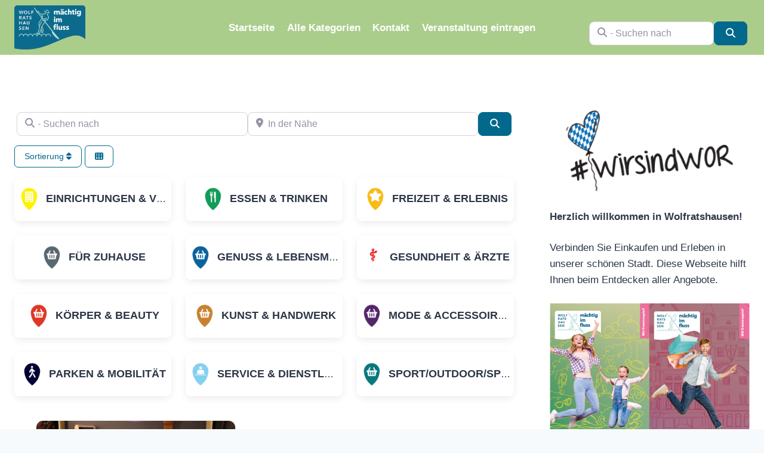

--- FILE ---
content_type: text/html; charset=UTF-8
request_url: https://www.mein-wolfratshausen.de/orte/tags/kindertrolley/
body_size: 556427
content:
<!doctype html>
<html lang="de" class="no-js" itemtype="https://schema.org/Blog" itemscope>
<head>
	<meta charset="UTF-8">
	<meta name="viewport" content="width=device-width, initial-scale=1, minimum-scale=1">
	<meta name='robots' content='index, follow, max-image-preview:large, max-snippet:-1, max-video-preview:-1' />
	<style>img:is([sizes="auto" i], [sizes^="auto," i]) { contain-intrinsic-size: 3000px 1500px }</style>
	
	<!-- This site is optimized with the Yoast SEO plugin v26.3 - https://yoast.com/wordpress/plugins/seo/ -->
	<title>Kindertrolley in Wolfratshausen, Bayern, Deutschland - mein-wolfratshausen.de</title>
	<meta name="description" content="Verwandte Beiträge zum Schlagwort: Kindertrolley in Wolfratshausen, Bayern, Deutschland" />
	<link rel="canonical" href="https://www.mein-wolfratshausen.de/orte/tags/kindertrolley/" />
	<meta property="og:locale" content="de_DE" />
	<meta property="og:type" content="article" />
	<meta property="og:title" content="Kindertrolley in Wolfratshausen, Bayern, Deutschland - mein-wolfratshausen.de" />
	<meta property="og:description" content="Verwandte Beiträge zum Schlagwort: Kindertrolley in Wolfratshausen, Bayern, Deutschland" />
	<meta property="og:url" content="https://www.mein-wolfratshausen.de/orte/tags/kindertrolley/" />
	<meta property="og:site_name" content="mein-wolfratshausen.de" />
	<meta property="og:image" content="https://www.mein-wolfratshausen.de/wp-content/uploads/2024/01/placeholder-wolfratshausen-scaled.webp" />
	<meta property="og:image:width" content="2560" />
	<meta property="og:image:height" content="1437" />
	<meta property="og:image:type" content="image/webp" />
	<meta name="twitter:card" content="summary_large_image" />
	<meta name="twitter:title" content="Kindertrolley in Wolfratshausen, Bayern, Deutschland - mein-wolfratshausen.de" />
	<meta name="twitter:description" content="Verwandte Beiträge zum Schlagwort: Kindertrolley in Wolfratshausen, Bayern, Deutschland" />
	<script type="application/ld+json" class="yoast-schema-graph">{"@context":"https://schema.org","@graph":[{"@type":"CollectionPage","@id":"https://www.mein-wolfratshausen.de/orte/tags/kindertrolley/","url":"https://www.mein-wolfratshausen.de/orte/tags/kindertrolley/","name":"Kindertrolley in Wolfratshausen - mein-wolfratshausen.de","isPartOf":{"@id":"https://www.mein-wolfratshausen.de/#website"},"breadcrumb":{"@id":"https://www.mein-wolfratshausen.de/orte/tags/kindertrolley/#breadcrumb"},"inLanguage":"de"},{"@type":"BreadcrumbList","@id":"https://www.mein-wolfratshausen.de/orte/tags/kindertrolley/#breadcrumb","itemListElement":[{"@type":"ListItem","position":1,"name":"Startseite","item":"https://www.mein-wolfratshausen.de/"},{"@type":"ListItem","position":2,"name":"Kindertrolley"}]},{"@type":"WebSite","@id":"https://www.mein-wolfratshausen.de/#website","url":"https://www.mein-wolfratshausen.de/","name":"mein-wolfratshausen.de","description":"Einkaufen und Angebote in Wolfratshausen","publisher":{"@id":"https://www.mein-wolfratshausen.de/#organization"},"potentialAction":[{"@type":"SearchAction","target":{"@type":"EntryPoint","urlTemplate":"https://www.mein-wolfratshausen.de/?s={search_term_string}"},"query-input":{"@type":"PropertyValueSpecification","valueRequired":true,"valueName":"search_term_string"}}],"inLanguage":"de"},{"@type":"Organization","@id":"https://www.mein-wolfratshausen.de/#organization","name":"mein-wolfratshausen.de","url":"https://www.mein-wolfratshausen.de/","logo":{"@type":"ImageObject","inLanguage":"de","@id":"https://www.mein-wolfratshausen.de/#/schema/logo/image/","url":"https://www.mein-wolfratshausen.de/wp-content/uploads/2024/01/cropped-Logo-Wolfratshausen-trns.png","contentUrl":"https://www.mein-wolfratshausen.de/wp-content/uploads/2024/01/cropped-Logo-Wolfratshausen-trns.png","width":2951,"height":1843,"caption":"mein-wolfratshausen.de"},"image":{"@id":"https://www.mein-wolfratshausen.de/#/schema/logo/image/"}}]}</script>
	<!-- / Yoast SEO plugin. -->


<link rel='dns-prefetch' href='//use.fontawesome.com' />
<link rel="alternate" type="application/rss+xml" title="mein-wolfratshausen.de &raquo; Feed" href="https://www.mein-wolfratshausen.de/feed/" />
<link rel="alternate" type="application/rss+xml" title="mein-wolfratshausen.de &raquo; Kommentar-Feed" href="https://www.mein-wolfratshausen.de/comments/feed/" />
			<script>document.documentElement.classList.remove( 'no-js' );</script>
			<link rel="alternate" type="application/rss+xml" title="mein-wolfratshausen.de &raquo; Kindertrolley Ort-Schlagwort Feed" href="https://www.mein-wolfratshausen.de/orte/tags/kindertrolley/feed/" />
<script>
window._wpemojiSettings = {"baseUrl":"https:\/\/s.w.org\/images\/core\/emoji\/16.0.1\/72x72\/","ext":".png","svgUrl":"https:\/\/s.w.org\/images\/core\/emoji\/16.0.1\/svg\/","svgExt":".svg","source":{"concatemoji":"https:\/\/www.mein-wolfratshausen.de\/wp-includes\/js\/wp-emoji-release.min.js?ver=6.8.3"}};
/*! This file is auto-generated */
!function(s,n){var o,i,e;function c(e){try{var t={supportTests:e,timestamp:(new Date).valueOf()};sessionStorage.setItem(o,JSON.stringify(t))}catch(e){}}function p(e,t,n){e.clearRect(0,0,e.canvas.width,e.canvas.height),e.fillText(t,0,0);var t=new Uint32Array(e.getImageData(0,0,e.canvas.width,e.canvas.height).data),a=(e.clearRect(0,0,e.canvas.width,e.canvas.height),e.fillText(n,0,0),new Uint32Array(e.getImageData(0,0,e.canvas.width,e.canvas.height).data));return t.every(function(e,t){return e===a[t]})}function u(e,t){e.clearRect(0,0,e.canvas.width,e.canvas.height),e.fillText(t,0,0);for(var n=e.getImageData(16,16,1,1),a=0;a<n.data.length;a++)if(0!==n.data[a])return!1;return!0}function f(e,t,n,a){switch(t){case"flag":return n(e,"\ud83c\udff3\ufe0f\u200d\u26a7\ufe0f","\ud83c\udff3\ufe0f\u200b\u26a7\ufe0f")?!1:!n(e,"\ud83c\udde8\ud83c\uddf6","\ud83c\udde8\u200b\ud83c\uddf6")&&!n(e,"\ud83c\udff4\udb40\udc67\udb40\udc62\udb40\udc65\udb40\udc6e\udb40\udc67\udb40\udc7f","\ud83c\udff4\u200b\udb40\udc67\u200b\udb40\udc62\u200b\udb40\udc65\u200b\udb40\udc6e\u200b\udb40\udc67\u200b\udb40\udc7f");case"emoji":return!a(e,"\ud83e\udedf")}return!1}function g(e,t,n,a){var r="undefined"!=typeof WorkerGlobalScope&&self instanceof WorkerGlobalScope?new OffscreenCanvas(300,150):s.createElement("canvas"),o=r.getContext("2d",{willReadFrequently:!0}),i=(o.textBaseline="top",o.font="600 32px Arial",{});return e.forEach(function(e){i[e]=t(o,e,n,a)}),i}function t(e){var t=s.createElement("script");t.src=e,t.defer=!0,s.head.appendChild(t)}"undefined"!=typeof Promise&&(o="wpEmojiSettingsSupports",i=["flag","emoji"],n.supports={everything:!0,everythingExceptFlag:!0},e=new Promise(function(e){s.addEventListener("DOMContentLoaded",e,{once:!0})}),new Promise(function(t){var n=function(){try{var e=JSON.parse(sessionStorage.getItem(o));if("object"==typeof e&&"number"==typeof e.timestamp&&(new Date).valueOf()<e.timestamp+604800&&"object"==typeof e.supportTests)return e.supportTests}catch(e){}return null}();if(!n){if("undefined"!=typeof Worker&&"undefined"!=typeof OffscreenCanvas&&"undefined"!=typeof URL&&URL.createObjectURL&&"undefined"!=typeof Blob)try{var e="postMessage("+g.toString()+"("+[JSON.stringify(i),f.toString(),p.toString(),u.toString()].join(",")+"));",a=new Blob([e],{type:"text/javascript"}),r=new Worker(URL.createObjectURL(a),{name:"wpTestEmojiSupports"});return void(r.onmessage=function(e){c(n=e.data),r.terminate(),t(n)})}catch(e){}c(n=g(i,f,p,u))}t(n)}).then(function(e){for(var t in e)n.supports[t]=e[t],n.supports.everything=n.supports.everything&&n.supports[t],"flag"!==t&&(n.supports.everythingExceptFlag=n.supports.everythingExceptFlag&&n.supports[t]);n.supports.everythingExceptFlag=n.supports.everythingExceptFlag&&!n.supports.flag,n.DOMReady=!1,n.readyCallback=function(){n.DOMReady=!0}}).then(function(){return e}).then(function(){var e;n.supports.everything||(n.readyCallback(),(e=n.source||{}).concatemoji?t(e.concatemoji):e.wpemoji&&e.twemoji&&(t(e.twemoji),t(e.wpemoji)))}))}((window,document),window._wpemojiSettings);
</script>
<link rel='stylesheet' id='kadence-blocks-rowlayout-css' href='https://www.mein-wolfratshausen.de/wp-content/plugins/kadence-blocks/dist/style-blocks-rowlayout.css?ver=3.5.27' media='all' />
<link rel='stylesheet' id='kadence-blocks-column-css' href='https://www.mein-wolfratshausen.de/wp-content/plugins/kadence-blocks/dist/style-blocks-column.css?ver=3.5.27' media='all' />
<style id='wp-emoji-styles-inline-css'>

	img.wp-smiley, img.emoji {
		display: inline !important;
		border: none !important;
		box-shadow: none !important;
		height: 1em !important;
		width: 1em !important;
		margin: 0 0.07em !important;
		vertical-align: -0.1em !important;
		background: none !important;
		padding: 0 !important;
	}
</style>
<link rel='stylesheet' id='wp-block-library-css' href='https://www.mein-wolfratshausen.de/wp-includes/css/dist/block-library/style.min.css?ver=6.8.3' media='all' />
<style id='classic-theme-styles-inline-css'>
/*! This file is auto-generated */
.wp-block-button__link{color:#fff;background-color:#32373c;border-radius:9999px;box-shadow:none;text-decoration:none;padding:calc(.667em + 2px) calc(1.333em + 2px);font-size:1.125em}.wp-block-file__button{background:#32373c;color:#fff;text-decoration:none}
</style>
<style id='global-styles-inline-css'>
:root{--wp--preset--aspect-ratio--square: 1;--wp--preset--aspect-ratio--4-3: 4/3;--wp--preset--aspect-ratio--3-4: 3/4;--wp--preset--aspect-ratio--3-2: 3/2;--wp--preset--aspect-ratio--2-3: 2/3;--wp--preset--aspect-ratio--16-9: 16/9;--wp--preset--aspect-ratio--9-16: 9/16;--wp--preset--color--black: #000000;--wp--preset--color--cyan-bluish-gray: #abb8c3;--wp--preset--color--white: #ffffff;--wp--preset--color--pale-pink: #f78da7;--wp--preset--color--vivid-red: #cf2e2e;--wp--preset--color--luminous-vivid-orange: #ff6900;--wp--preset--color--luminous-vivid-amber: #fcb900;--wp--preset--color--light-green-cyan: #7bdcb5;--wp--preset--color--vivid-green-cyan: #00d084;--wp--preset--color--pale-cyan-blue: #8ed1fc;--wp--preset--color--vivid-cyan-blue: #0693e3;--wp--preset--color--vivid-purple: #9b51e0;--wp--preset--color--theme-palette-1: var(--global-palette1);--wp--preset--color--theme-palette-2: var(--global-palette2);--wp--preset--color--theme-palette-3: var(--global-palette3);--wp--preset--color--theme-palette-4: var(--global-palette4);--wp--preset--color--theme-palette-5: var(--global-palette5);--wp--preset--color--theme-palette-6: var(--global-palette6);--wp--preset--color--theme-palette-7: var(--global-palette7);--wp--preset--color--theme-palette-8: var(--global-palette8);--wp--preset--color--theme-palette-9: var(--global-palette9);--wp--preset--color--theme-palette-10: var(--global-palette10);--wp--preset--color--theme-palette-11: var(--global-palette11);--wp--preset--color--theme-palette-12: var(--global-palette12);--wp--preset--color--theme-palette-13: var(--global-palette13);--wp--preset--color--theme-palette-14: var(--global-palette14);--wp--preset--color--theme-palette-15: var(--global-palette15);--wp--preset--gradient--vivid-cyan-blue-to-vivid-purple: linear-gradient(135deg,rgba(6,147,227,1) 0%,rgb(155,81,224) 100%);--wp--preset--gradient--light-green-cyan-to-vivid-green-cyan: linear-gradient(135deg,rgb(122,220,180) 0%,rgb(0,208,130) 100%);--wp--preset--gradient--luminous-vivid-amber-to-luminous-vivid-orange: linear-gradient(135deg,rgba(252,185,0,1) 0%,rgba(255,105,0,1) 100%);--wp--preset--gradient--luminous-vivid-orange-to-vivid-red: linear-gradient(135deg,rgba(255,105,0,1) 0%,rgb(207,46,46) 100%);--wp--preset--gradient--very-light-gray-to-cyan-bluish-gray: linear-gradient(135deg,rgb(238,238,238) 0%,rgb(169,184,195) 100%);--wp--preset--gradient--cool-to-warm-spectrum: linear-gradient(135deg,rgb(74,234,220) 0%,rgb(151,120,209) 20%,rgb(207,42,186) 40%,rgb(238,44,130) 60%,rgb(251,105,98) 80%,rgb(254,248,76) 100%);--wp--preset--gradient--blush-light-purple: linear-gradient(135deg,rgb(255,206,236) 0%,rgb(152,150,240) 100%);--wp--preset--gradient--blush-bordeaux: linear-gradient(135deg,rgb(254,205,165) 0%,rgb(254,45,45) 50%,rgb(107,0,62) 100%);--wp--preset--gradient--luminous-dusk: linear-gradient(135deg,rgb(255,203,112) 0%,rgb(199,81,192) 50%,rgb(65,88,208) 100%);--wp--preset--gradient--pale-ocean: linear-gradient(135deg,rgb(255,245,203) 0%,rgb(182,227,212) 50%,rgb(51,167,181) 100%);--wp--preset--gradient--electric-grass: linear-gradient(135deg,rgb(202,248,128) 0%,rgb(113,206,126) 100%);--wp--preset--gradient--midnight: linear-gradient(135deg,rgb(2,3,129) 0%,rgb(40,116,252) 100%);--wp--preset--font-size--small: var(--global-font-size-small);--wp--preset--font-size--medium: var(--global-font-size-medium);--wp--preset--font-size--large: var(--global-font-size-large);--wp--preset--font-size--x-large: 42px;--wp--preset--font-size--larger: var(--global-font-size-larger);--wp--preset--font-size--xxlarge: var(--global-font-size-xxlarge);--wp--preset--spacing--20: 0.44rem;--wp--preset--spacing--30: 0.67rem;--wp--preset--spacing--40: 1rem;--wp--preset--spacing--50: 1.5rem;--wp--preset--spacing--60: 2.25rem;--wp--preset--spacing--70: 3.38rem;--wp--preset--spacing--80: 5.06rem;--wp--preset--shadow--natural: 6px 6px 9px rgba(0, 0, 0, 0.2);--wp--preset--shadow--deep: 12px 12px 50px rgba(0, 0, 0, 0.4);--wp--preset--shadow--sharp: 6px 6px 0px rgba(0, 0, 0, 0.2);--wp--preset--shadow--outlined: 6px 6px 0px -3px rgba(255, 255, 255, 1), 6px 6px rgba(0, 0, 0, 1);--wp--preset--shadow--crisp: 6px 6px 0px rgba(0, 0, 0, 1);}:where(.is-layout-flex){gap: 0.5em;}:where(.is-layout-grid){gap: 0.5em;}body .is-layout-flex{display: flex;}.is-layout-flex{flex-wrap: wrap;align-items: center;}.is-layout-flex > :is(*, div){margin: 0;}body .is-layout-grid{display: grid;}.is-layout-grid > :is(*, div){margin: 0;}:where(.wp-block-columns.is-layout-flex){gap: 2em;}:where(.wp-block-columns.is-layout-grid){gap: 2em;}:where(.wp-block-post-template.is-layout-flex){gap: 1.25em;}:where(.wp-block-post-template.is-layout-grid){gap: 1.25em;}.has-black-color{color: var(--wp--preset--color--black) !important;}.has-cyan-bluish-gray-color{color: var(--wp--preset--color--cyan-bluish-gray) !important;}.has-white-color{color: var(--wp--preset--color--white) !important;}.has-pale-pink-color{color: var(--wp--preset--color--pale-pink) !important;}.has-vivid-red-color{color: var(--wp--preset--color--vivid-red) !important;}.has-luminous-vivid-orange-color{color: var(--wp--preset--color--luminous-vivid-orange) !important;}.has-luminous-vivid-amber-color{color: var(--wp--preset--color--luminous-vivid-amber) !important;}.has-light-green-cyan-color{color: var(--wp--preset--color--light-green-cyan) !important;}.has-vivid-green-cyan-color{color: var(--wp--preset--color--vivid-green-cyan) !important;}.has-pale-cyan-blue-color{color: var(--wp--preset--color--pale-cyan-blue) !important;}.has-vivid-cyan-blue-color{color: var(--wp--preset--color--vivid-cyan-blue) !important;}.has-vivid-purple-color{color: var(--wp--preset--color--vivid-purple) !important;}.has-black-background-color{background-color: var(--wp--preset--color--black) !important;}.has-cyan-bluish-gray-background-color{background-color: var(--wp--preset--color--cyan-bluish-gray) !important;}.has-white-background-color{background-color: var(--wp--preset--color--white) !important;}.has-pale-pink-background-color{background-color: var(--wp--preset--color--pale-pink) !important;}.has-vivid-red-background-color{background-color: var(--wp--preset--color--vivid-red) !important;}.has-luminous-vivid-orange-background-color{background-color: var(--wp--preset--color--luminous-vivid-orange) !important;}.has-luminous-vivid-amber-background-color{background-color: var(--wp--preset--color--luminous-vivid-amber) !important;}.has-light-green-cyan-background-color{background-color: var(--wp--preset--color--light-green-cyan) !important;}.has-vivid-green-cyan-background-color{background-color: var(--wp--preset--color--vivid-green-cyan) !important;}.has-pale-cyan-blue-background-color{background-color: var(--wp--preset--color--pale-cyan-blue) !important;}.has-vivid-cyan-blue-background-color{background-color: var(--wp--preset--color--vivid-cyan-blue) !important;}.has-vivid-purple-background-color{background-color: var(--wp--preset--color--vivid-purple) !important;}.has-black-border-color{border-color: var(--wp--preset--color--black) !important;}.has-cyan-bluish-gray-border-color{border-color: var(--wp--preset--color--cyan-bluish-gray) !important;}.has-white-border-color{border-color: var(--wp--preset--color--white) !important;}.has-pale-pink-border-color{border-color: var(--wp--preset--color--pale-pink) !important;}.has-vivid-red-border-color{border-color: var(--wp--preset--color--vivid-red) !important;}.has-luminous-vivid-orange-border-color{border-color: var(--wp--preset--color--luminous-vivid-orange) !important;}.has-luminous-vivid-amber-border-color{border-color: var(--wp--preset--color--luminous-vivid-amber) !important;}.has-light-green-cyan-border-color{border-color: var(--wp--preset--color--light-green-cyan) !important;}.has-vivid-green-cyan-border-color{border-color: var(--wp--preset--color--vivid-green-cyan) !important;}.has-pale-cyan-blue-border-color{border-color: var(--wp--preset--color--pale-cyan-blue) !important;}.has-vivid-cyan-blue-border-color{border-color: var(--wp--preset--color--vivid-cyan-blue) !important;}.has-vivid-purple-border-color{border-color: var(--wp--preset--color--vivid-purple) !important;}.has-vivid-cyan-blue-to-vivid-purple-gradient-background{background: var(--wp--preset--gradient--vivid-cyan-blue-to-vivid-purple) !important;}.has-light-green-cyan-to-vivid-green-cyan-gradient-background{background: var(--wp--preset--gradient--light-green-cyan-to-vivid-green-cyan) !important;}.has-luminous-vivid-amber-to-luminous-vivid-orange-gradient-background{background: var(--wp--preset--gradient--luminous-vivid-amber-to-luminous-vivid-orange) !important;}.has-luminous-vivid-orange-to-vivid-red-gradient-background{background: var(--wp--preset--gradient--luminous-vivid-orange-to-vivid-red) !important;}.has-very-light-gray-to-cyan-bluish-gray-gradient-background{background: var(--wp--preset--gradient--very-light-gray-to-cyan-bluish-gray) !important;}.has-cool-to-warm-spectrum-gradient-background{background: var(--wp--preset--gradient--cool-to-warm-spectrum) !important;}.has-blush-light-purple-gradient-background{background: var(--wp--preset--gradient--blush-light-purple) !important;}.has-blush-bordeaux-gradient-background{background: var(--wp--preset--gradient--blush-bordeaux) !important;}.has-luminous-dusk-gradient-background{background: var(--wp--preset--gradient--luminous-dusk) !important;}.has-pale-ocean-gradient-background{background: var(--wp--preset--gradient--pale-ocean) !important;}.has-electric-grass-gradient-background{background: var(--wp--preset--gradient--electric-grass) !important;}.has-midnight-gradient-background{background: var(--wp--preset--gradient--midnight) !important;}.has-small-font-size{font-size: var(--wp--preset--font-size--small) !important;}.has-medium-font-size{font-size: var(--wp--preset--font-size--medium) !important;}.has-large-font-size{font-size: var(--wp--preset--font-size--large) !important;}.has-x-large-font-size{font-size: var(--wp--preset--font-size--x-large) !important;}
:where(.wp-block-post-template.is-layout-flex){gap: 1.25em;}:where(.wp-block-post-template.is-layout-grid){gap: 1.25em;}
:where(.wp-block-columns.is-layout-flex){gap: 2em;}:where(.wp-block-columns.is-layout-grid){gap: 2em;}
:root :where(.wp-block-pullquote){font-size: 1.5em;line-height: 1.6;}
</style>
<link rel='stylesheet' id='kadence-global-css' href='https://www.mein-wolfratshausen.de/wp-content/themes/kadence/assets/css/global.min.css?ver=1.4.1' media='all' />
<style id='kadence-global-inline-css'>
/* Kadence Base CSS */
:root{--global-palette1:#de757d;--global-palette2:#ed6e9c;--global-palette3:#1A202C;--global-palette4:#2D3748;--global-palette5:#4A5568;--global-palette6:#718096;--global-palette7:#EDF2F7;--global-palette8:#F7FAFC;--global-palette9:#ffffff;--global-palette10:oklch(from var(--global-palette1) calc(l + 0.10 * (1 - l)) calc(c * 1.00) calc(h + 180) / 100%);--global-palette11:#13612e;--global-palette12:#1159af;--global-palette13:#b82105;--global-palette14:#f7630c;--global-palette15:#f5a524;--global-palette9rgb:255, 255, 255;--global-palette-highlight:#de757d;--global-palette-highlight-alt:rgba(222,117,125,0.7);--global-palette-highlight-alt2:var(--global-palette9);--global-palette-btn-bg:var(--global-palette1);--global-palette-btn-bg-hover:var(--global-palette2);--global-palette-btn:var(--global-palette9);--global-palette-btn-hover:var(--global-palette9);--global-palette-btn-sec-bg:var(--global-palette7);--global-palette-btn-sec-bg-hover:var(--global-palette2);--global-palette-btn-sec:var(--global-palette3);--global-palette-btn-sec-hover:var(--global-palette9);--global-body-font-family:-apple-system,BlinkMacSystemFont,"Segoe UI",Roboto,Oxygen-Sans,Ubuntu,Cantarell,"Helvetica Neue",sans-serif, "Apple Color Emoji", "Segoe UI Emoji", "Segoe UI Symbol";--global-heading-font-family:inherit;--global-primary-nav-font-family:inherit;--global-fallback-font:sans-serif;--global-display-fallback-font:sans-serif;--global-content-width:1290px;--global-content-wide-width:calc(1290px + 230px);--global-content-narrow-width:842px;--global-content-edge-padding:1.5rem;--global-content-boxed-padding:2rem;--global-calc-content-width:calc(1290px - var(--global-content-edge-padding) - var(--global-content-edge-padding) );--wp--style--global--content-size:var(--global-calc-content-width);}.wp-site-blocks{--global-vw:calc( 100vw - ( 0.5 * var(--scrollbar-offset)));}body{background:var(--global-palette8);}body, input, select, optgroup, textarea{font-weight:400;font-size:17px;line-height:1.6;font-family:var(--global-body-font-family);color:var(--global-palette4);}.content-bg, body.content-style-unboxed .site{background:var(--global-palette9);}h1,h2,h3,h4,h5,h6{font-family:var(--global-heading-font-family);}h1{font-weight:700;font-size:32px;line-height:1.5;color:var(--global-palette3);}h2{font-weight:700;font-size:28px;line-height:1.5;color:var(--global-palette3);}h3{font-weight:700;font-size:24px;line-height:1.5;color:var(--global-palette3);}h4{font-weight:700;font-size:22px;line-height:1.5;color:var(--global-palette4);}h5{font-weight:700;font-size:20px;line-height:1.5;color:var(--global-palette4);}h6{font-weight:700;font-size:18px;line-height:1.5;color:var(--global-palette5);}.entry-hero .kadence-breadcrumbs{max-width:1290px;}.site-container, .site-header-row-layout-contained, .site-footer-row-layout-contained, .entry-hero-layout-contained, .comments-area, .alignfull > .wp-block-cover__inner-container, .alignwide > .wp-block-cover__inner-container{max-width:var(--global-content-width);}.content-width-narrow .content-container.site-container, .content-width-narrow .hero-container.site-container{max-width:var(--global-content-narrow-width);}@media all and (min-width: 1520px){.wp-site-blocks .content-container  .alignwide{margin-left:-115px;margin-right:-115px;width:unset;max-width:unset;}}@media all and (min-width: 1102px){.content-width-narrow .wp-site-blocks .content-container .alignwide{margin-left:-130px;margin-right:-130px;width:unset;max-width:unset;}}.content-style-boxed .wp-site-blocks .entry-content .alignwide{margin-left:calc( -1 * var( --global-content-boxed-padding ) );margin-right:calc( -1 * var( --global-content-boxed-padding ) );}.content-area{margin-top:5rem;margin-bottom:5rem;}@media all and (max-width: 1024px){.content-area{margin-top:3rem;margin-bottom:3rem;}}@media all and (max-width: 767px){.content-area{margin-top:2rem;margin-bottom:2rem;}}@media all and (max-width: 1024px){:root{--global-content-boxed-padding:2rem;}}@media all and (max-width: 767px){:root{--global-content-boxed-padding:1.5rem;}}.entry-content-wrap{padding:2rem;}@media all and (max-width: 1024px){.entry-content-wrap{padding:2rem;}}@media all and (max-width: 767px){.entry-content-wrap{padding:1.5rem;}}.entry.single-entry{box-shadow:0px 15px 15px -10px rgba(0,0,0,0.05);}.entry.loop-entry{box-shadow:0px 15px 15px -10px rgba(0,0,0,0.05);}.loop-entry .entry-content-wrap{padding:2rem;}@media all and (max-width: 1024px){.loop-entry .entry-content-wrap{padding:2rem;}}@media all and (max-width: 767px){.loop-entry .entry-content-wrap{padding:1.5rem;}}.primary-sidebar.widget-area .widget{margin-bottom:1.5em;color:var(--global-palette4);}.primary-sidebar.widget-area .widget-title{font-weight:700;font-size:20px;line-height:1.5;color:var(--global-palette3);}button, .button, .wp-block-button__link, input[type="button"], input[type="reset"], input[type="submit"], .fl-button, .elementor-button-wrapper .elementor-button, .wc-block-components-checkout-place-order-button, .wc-block-cart__submit{box-shadow:0px 0px 0px -7px rgba(0,0,0,0);}button:hover, button:focus, button:active, .button:hover, .button:focus, .button:active, .wp-block-button__link:hover, .wp-block-button__link:focus, .wp-block-button__link:active, input[type="button"]:hover, input[type="button"]:focus, input[type="button"]:active, input[type="reset"]:hover, input[type="reset"]:focus, input[type="reset"]:active, input[type="submit"]:hover, input[type="submit"]:focus, input[type="submit"]:active, .elementor-button-wrapper .elementor-button:hover, .elementor-button-wrapper .elementor-button:focus, .elementor-button-wrapper .elementor-button:active, .wc-block-cart__submit:hover{box-shadow:0px 15px 25px -7px rgba(0,0,0,0.1);}.kb-button.kb-btn-global-outline.kb-btn-global-inherit{padding-top:calc(px - 2px);padding-right:calc(px - 2px);padding-bottom:calc(px - 2px);padding-left:calc(px - 2px);}@media all and (min-width: 1025px){.transparent-header .entry-hero .entry-hero-container-inner{padding-top:80px;}}@media all and (max-width: 1024px){.mobile-transparent-header .entry-hero .entry-hero-container-inner{padding-top:80px;}}@media all and (max-width: 767px){.mobile-transparent-header .entry-hero .entry-hero-container-inner{padding-top:80px;}}
/* Kadence Header CSS */
@media all and (max-width: 1024px){.mobile-transparent-header #masthead{position:absolute;left:0px;right:0px;z-index:100;}.kadence-scrollbar-fixer.mobile-transparent-header #masthead{right:var(--scrollbar-offset,0);}.mobile-transparent-header #masthead, .mobile-transparent-header .site-top-header-wrap .site-header-row-container-inner, .mobile-transparent-header .site-main-header-wrap .site-header-row-container-inner, .mobile-transparent-header .site-bottom-header-wrap .site-header-row-container-inner{background:transparent;}.site-header-row-tablet-layout-fullwidth, .site-header-row-tablet-layout-standard{padding:0px;}}@media all and (min-width: 1025px){.transparent-header #masthead{position:absolute;left:0px;right:0px;z-index:100;}.transparent-header.kadence-scrollbar-fixer #masthead{right:var(--scrollbar-offset,0);}.transparent-header #masthead, .transparent-header .site-top-header-wrap .site-header-row-container-inner, .transparent-header .site-main-header-wrap .site-header-row-container-inner, .transparent-header .site-bottom-header-wrap .site-header-row-container-inner{background:transparent;}}.site-branding a.brand img{max-width:119px;}.site-branding a.brand img.svg-logo-image{width:119px;}@media all and (max-width: 767px){.site-branding a.brand img{max-width:110px;}.site-branding a.brand img.svg-logo-image{width:110px;}}.site-branding{padding:0px 0px 0px 0px;}#masthead, #masthead .kadence-sticky-header.item-is-fixed:not(.item-at-start):not(.site-header-row-container):not(.site-main-header-wrap), #masthead .kadence-sticky-header.item-is-fixed:not(.item-at-start) > .site-header-row-container-inner{background:#abcd8b;}.site-main-header-wrap .site-header-row-container-inner{background:#abcd8b;}.site-main-header-inner-wrap{min-height:80px;}#masthead .kadence-sticky-header.item-is-fixed:not(.item-at-start):not(.site-header-row-container):not(.item-hidden-above):not(.site-main-header-wrap), #masthead .kadence-sticky-header.item-is-fixed:not(.item-at-start):not(.item-hidden-above) > .site-header-row-container-inner{background:#abcd8b;}.site-main-header-wrap.site-header-row-container.site-header-focus-item.site-header-row-layout-standard.kadence-sticky-header.item-is-fixed.item-is-stuck, .site-header-upper-inner-wrap.kadence-sticky-header.item-is-fixed.item-is-stuck, .site-header-inner-wrap.kadence-sticky-header.item-is-fixed.item-is-stuck, .site-top-header-wrap.site-header-row-container.site-header-focus-item.site-header-row-layout-standard.kadence-sticky-header.item-is-fixed.item-is-stuck, .site-bottom-header-wrap.site-header-row-container.site-header-focus-item.site-header-row-layout-standard.kadence-sticky-header.item-is-fixed.item-is-stuck{box-shadow:0px 0px 0px 0px rgba(0,0,0,0);}.header-navigation[class*="header-navigation-style-underline"] .header-menu-container.primary-menu-container>ul>li>a:after{width:calc( 100% - 1.2em);}.main-navigation .primary-menu-container > ul > li.menu-item > a{padding-left:calc(1.2em / 2);padding-right:calc(1.2em / 2);padding-top:0.6em;padding-bottom:0.6em;color:var(--global-palette9);}.main-navigation .primary-menu-container > ul > li.menu-item .dropdown-nav-special-toggle{right:calc(1.2em / 2);}.main-navigation .primary-menu-container > ul li.menu-item > a{font-style:normal;font-weight:600;}.main-navigation .primary-menu-container > ul > li.menu-item > a:hover{color:#144b7c;}.main-navigation .primary-menu-container > ul > li.menu-item.current-menu-item > a{color:rgba(20,75,124,0.5);}.header-navigation .header-menu-container ul ul.sub-menu, .header-navigation .header-menu-container ul ul.submenu{background:var(--global-palette3);box-shadow:0px 2px 13px 0px rgba(0,0,0,0.1);}.header-navigation .header-menu-container ul ul li.menu-item, .header-menu-container ul.menu > li.kadence-menu-mega-enabled > ul > li.menu-item > a{border-bottom:1px solid rgba(255,255,255,0.1);border-radius:0px 0px 0px 0px;}.header-navigation .header-menu-container ul ul li.menu-item > a{width:200px;padding-top:1em;padding-bottom:1em;color:var(--global-palette8);font-size:12px;}.header-navigation .header-menu-container ul ul li.menu-item > a:hover{color:var(--global-palette9);background:var(--global-palette4);border-radius:0px 0px 0px 0px;}.header-navigation .header-menu-container ul ul li.menu-item.current-menu-item > a{color:var(--global-palette9);background:var(--global-palette4);border-radius:0px 0px 0px 0px;}.mobile-toggle-open-container .menu-toggle-open, .mobile-toggle-open-container .menu-toggle-open:focus{color:var(--global-palette9);padding:0.4em 0.6em 0.4em 0.6em;font-size:14px;}.mobile-toggle-open-container .menu-toggle-open.menu-toggle-style-bordered{border:1px solid currentColor;}.mobile-toggle-open-container .menu-toggle-open .menu-toggle-icon{font-size:20px;}.mobile-toggle-open-container .menu-toggle-open:hover, .mobile-toggle-open-container .menu-toggle-open:focus-visible{color:var(--global-palette-highlight);}.mobile-navigation ul li{font-size:14px;}.mobile-navigation ul li a{padding-top:1em;padding-bottom:1em;}.mobile-navigation ul li > a, .mobile-navigation ul li.menu-item-has-children > .drawer-nav-drop-wrap{color:var(--global-palette8);}.mobile-navigation ul li.current-menu-item > a, .mobile-navigation ul li.current-menu-item.menu-item-has-children > .drawer-nav-drop-wrap{color:var(--global-palette-highlight);}.mobile-navigation ul li.menu-item-has-children .drawer-nav-drop-wrap, .mobile-navigation ul li:not(.menu-item-has-children) a{border-bottom:1px solid rgba(255,255,255,0.1);}.mobile-navigation:not(.drawer-navigation-parent-toggle-true) ul li.menu-item-has-children .drawer-nav-drop-wrap button{border-left:1px solid rgba(255,255,255,0.1);}#mobile-drawer .drawer-header .drawer-toggle{padding:0.6em 0.15em 0.6em 0.15em;font-size:24px;}
/* Kadence Footer CSS */
#colophon{background:#a0c08d;}.site-bottom-footer-wrap .site-footer-row-container-inner{background:#abcd8b;}.site-bottom-footer-inner-wrap{padding-top:30px;padding-bottom:30px;grid-column-gap:30px;}.site-bottom-footer-inner-wrap .widget{margin-bottom:30px;}.site-bottom-footer-inner-wrap .site-footer-section:not(:last-child):after{right:calc(-30px / 2);}#colophon .footer-html{font-style:normal;color:var(--global-palette9);}#colophon .footer-navigation .footer-menu-container > ul > li > a{padding-left:calc(1.2em / 2);padding-right:calc(1.2em / 2);padding-top:calc(0.6em / 2);padding-bottom:calc(0.6em / 2);color:var(--global-palette9);}#colophon .footer-navigation .footer-menu-container > ul li a{font-style:normal;font-weight:700;}#colophon .footer-navigation .footer-menu-container > ul li a:hover{color:var(--global-palette-highlight);}#colophon .footer-navigation .footer-menu-container > ul li.current-menu-item > a{color:var(--global-palette3);}
/* Kadence Pro Header CSS */
.header-navigation-dropdown-direction-left ul ul.submenu, .header-navigation-dropdown-direction-left ul ul.sub-menu{right:0px;left:auto;}.rtl .header-navigation-dropdown-direction-right ul ul.submenu, .rtl .header-navigation-dropdown-direction-right ul ul.sub-menu{left:0px;right:auto;}.header-account-button .nav-drop-title-wrap > .kadence-svg-iconset, .header-account-button > .kadence-svg-iconset{font-size:1.2em;}.site-header-item .header-account-button .nav-drop-title-wrap, .site-header-item .header-account-wrap > .header-account-button{display:flex;align-items:center;}.header-account-style-icon_label .header-account-label{padding-left:5px;}.header-account-style-label_icon .header-account-label{padding-right:5px;}.site-header-item .header-account-wrap .header-account-button{text-decoration:none;box-shadow:none;color:inherit;background:transparent;padding:0.6em 0em 0.6em 0em;}.header-mobile-account-wrap .header-account-button .nav-drop-title-wrap > .kadence-svg-iconset, .header-mobile-account-wrap .header-account-button > .kadence-svg-iconset{font-size:1.2em;}.header-mobile-account-wrap .header-account-button .nav-drop-title-wrap, .header-mobile-account-wrap > .header-account-button{display:flex;align-items:center;}.header-mobile-account-wrap.header-account-style-icon_label .header-account-label{padding-left:5px;}.header-mobile-account-wrap.header-account-style-label_icon .header-account-label{padding-right:5px;}.header-mobile-account-wrap .header-account-button{text-decoration:none;box-shadow:none;color:inherit;background:transparent;padding:0.6em 0em 0.6em 0em;}#login-drawer .drawer-inner .drawer-content{display:flex;justify-content:center;align-items:center;position:absolute;top:0px;bottom:0px;left:0px;right:0px;padding:0px;}#loginform p label{display:block;}#login-drawer #loginform{width:100%;}#login-drawer #loginform input{width:100%;}#login-drawer #loginform input[type="checkbox"]{width:auto;}#login-drawer .drawer-inner .drawer-header{position:relative;z-index:100;}#login-drawer .drawer-content_inner.widget_login_form_inner{padding:2em;width:100%;max-width:350px;border-radius:.25rem;background:var(--global-palette9);color:var(--global-palette4);}#login-drawer .lost_password a{color:var(--global-palette6);}#login-drawer .lost_password, #login-drawer .register-field{text-align:center;}#login-drawer .widget_login_form_inner p{margin-top:1.2em;margin-bottom:0em;}#login-drawer .widget_login_form_inner p:first-child{margin-top:0em;}#login-drawer .widget_login_form_inner label{margin-bottom:0.5em;}#login-drawer hr.register-divider{margin:1.2em 0;border-width:1px;}#login-drawer .register-field{font-size:90%;}@media all and (min-width: 1025px){#login-drawer hr.register-divider.hide-desktop{display:none;}#login-drawer p.register-field.hide-desktop{display:none;}}@media all and (max-width: 1024px){#login-drawer hr.register-divider.hide-mobile{display:none;}#login-drawer p.register-field.hide-mobile{display:none;}}@media all and (max-width: 767px){#login-drawer hr.register-divider.hide-mobile{display:none;}#login-drawer p.register-field.hide-mobile{display:none;}}.tertiary-navigation .tertiary-menu-container > ul > li.menu-item > a{padding-left:calc(1.2em / 2);padding-right:calc(1.2em / 2);padding-top:0.6em;padding-bottom:0.6em;color:var(--global-palette5);}.tertiary-navigation .tertiary-menu-container > ul > li.menu-item > a:hover{color:var(--global-palette-highlight);}.tertiary-navigation .tertiary-menu-container > ul > li.menu-item.current-menu-item > a{color:var(--global-palette3);}.header-navigation[class*="header-navigation-style-underline"] .header-menu-container.tertiary-menu-container>ul>li>a:after{width:calc( 100% - 1.2em);}.quaternary-navigation .quaternary-menu-container > ul > li.menu-item > a{padding-left:calc(1.2em / 2);padding-right:calc(1.2em / 2);padding-top:0.6em;padding-bottom:0.6em;color:var(--global-palette5);}.quaternary-navigation .quaternary-menu-container > ul > li.menu-item > a:hover{color:var(--global-palette-highlight);}.quaternary-navigation .quaternary-menu-container > ul > li.menu-item.current-menu-item > a{color:var(--global-palette3);}.header-navigation[class*="header-navigation-style-underline"] .header-menu-container.quaternary-menu-container>ul>li>a:after{width:calc( 100% - 1.2em);}#main-header .header-divider{border-right:1px solid var(--global-palette6);height:50%;}#main-header .header-divider2{border-right:1px solid var(--global-palette6);height:50%;}#main-header .header-divider3{border-right:1px solid var(--global-palette6);height:50%;}#mobile-header .header-mobile-divider, #mobile-drawer .header-mobile-divider{border-right:1px solid var(--global-palette6);height:50%;}#mobile-drawer .header-mobile-divider{border-top:1px solid var(--global-palette6);width:50%;}#mobile-header .header-mobile-divider2{border-right:1px solid var(--global-palette6);height:50%;}#mobile-drawer .header-mobile-divider2{border-top:1px solid var(--global-palette6);width:50%;}.header-item-search-bar form ::-webkit-input-placeholder{color:currentColor;opacity:0.5;}.header-item-search-bar form ::placeholder{color:currentColor;opacity:0.5;}.header-search-bar form{max-width:100%;width:240px;}.header-mobile-search-bar form{max-width:calc(100vw - var(--global-sm-spacing) - var(--global-sm-spacing));width:240px;}.header-widget-lstyle-normal .header-widget-area-inner a:not(.button){text-decoration:underline;}.element-contact-inner-wrap{display:flex;flex-wrap:wrap;align-items:center;margin-top:-0.6em;margin-left:calc(-0.6em / 2);margin-right:calc(-0.6em / 2);}.element-contact-inner-wrap .header-contact-item{display:inline-flex;flex-wrap:wrap;align-items:center;margin-top:0.6em;margin-left:calc(0.6em / 2);margin-right:calc(0.6em / 2);}.element-contact-inner-wrap .header-contact-item .kadence-svg-iconset{font-size:1em;}.header-contact-item img{display:inline-block;}.header-contact-item .contact-label{margin-left:0.3em;}.rtl .header-contact-item .contact-label{margin-right:0.3em;margin-left:0px;}.header-mobile-contact-wrap .element-contact-inner-wrap{display:flex;flex-wrap:wrap;align-items:center;margin-top:-0.6em;margin-left:calc(-0.6em / 2);margin-right:calc(-0.6em / 2);}.header-mobile-contact-wrap .element-contact-inner-wrap .header-contact-item{display:inline-flex;flex-wrap:wrap;align-items:center;margin-top:0.6em;margin-left:calc(0.6em / 2);margin-right:calc(0.6em / 2);}.header-mobile-contact-wrap .element-contact-inner-wrap .header-contact-item .kadence-svg-iconset{font-size:1em;}#main-header .header-button2{box-shadow:0px 0px 0px -7px rgba(0,0,0,0);}#main-header .header-button2:hover{box-shadow:0px 15px 25px -7px rgba(0,0,0,0.1);}.mobile-header-button2-wrap .mobile-header-button-inner-wrap .mobile-header-button2{border:2px none transparent;box-shadow:0px 0px 0px -7px rgba(0,0,0,0);}.mobile-header-button2-wrap .mobile-header-button-inner-wrap .mobile-header-button2:hover{box-shadow:0px 15px 25px -7px rgba(0,0,0,0.1);}#widget-drawer.popup-drawer-layout-fullwidth .drawer-content .header-widget2, #widget-drawer.popup-drawer-layout-sidepanel .drawer-inner{max-width:400px;}#widget-drawer.popup-drawer-layout-fullwidth .drawer-content .header-widget2{margin:0 auto;}.widget-toggle-open{display:flex;align-items:center;background:transparent;box-shadow:none;}.widget-toggle-open:hover, .widget-toggle-open:focus{border-color:currentColor;background:transparent;box-shadow:none;}.widget-toggle-open .widget-toggle-icon{display:flex;}.widget-toggle-open .widget-toggle-label{padding-right:5px;}.rtl .widget-toggle-open .widget-toggle-label{padding-left:5px;padding-right:0px;}.widget-toggle-open .widget-toggle-label:empty, .rtl .widget-toggle-open .widget-toggle-label:empty{padding-right:0px;padding-left:0px;}.widget-toggle-open-container .widget-toggle-open{color:var(--global-palette5);padding:0.4em 0.6em 0.4em 0.6em;font-size:14px;}.widget-toggle-open-container .widget-toggle-open.widget-toggle-style-bordered{border:1px solid currentColor;}.widget-toggle-open-container .widget-toggle-open .widget-toggle-icon{font-size:20px;}.widget-toggle-open-container .widget-toggle-open:hover, .widget-toggle-open-container .widget-toggle-open:focus{color:var(--global-palette-highlight);}#widget-drawer .header-widget-2style-normal a:not(.button){text-decoration:underline;}#widget-drawer .header-widget-2style-plain a:not(.button){text-decoration:none;}#widget-drawer .header-widget2 .widget-title{color:var(--global-palette9);}#widget-drawer .header-widget2{color:var(--global-palette8);}#widget-drawer .header-widget2 a:not(.button), #widget-drawer .header-widget2 .drawer-sub-toggle{color:var(--global-palette8);}#widget-drawer .header-widget2 a:not(.button):hover, #widget-drawer .header-widget2 .drawer-sub-toggle:hover{color:var(--global-palette9);}#mobile-secondary-site-navigation ul li{font-size:14px;}#mobile-secondary-site-navigation ul li a{padding-top:1em;padding-bottom:1em;}#mobile-secondary-site-navigation ul li > a, #mobile-secondary-site-navigation ul li.menu-item-has-children > .drawer-nav-drop-wrap{color:var(--global-palette8);}#mobile-secondary-site-navigation ul li.current-menu-item > a, #mobile-secondary-site-navigation ul li.current-menu-item.menu-item-has-children > .drawer-nav-drop-wrap{color:var(--global-palette-highlight);}#mobile-secondary-site-navigation ul li.menu-item-has-children .drawer-nav-drop-wrap, #mobile-secondary-site-navigation ul li:not(.menu-item-has-children) a{border-bottom:1px solid rgba(255,255,255,0.1);}#mobile-secondary-site-navigation:not(.drawer-navigation-parent-toggle-true) ul li.menu-item-has-children .drawer-nav-drop-wrap button{border-left:1px solid rgba(255,255,255,0.1);}
</style>
<link rel='stylesheet' id='kadence-header-css' href='https://www.mein-wolfratshausen.de/wp-content/themes/kadence/assets/css/header.min.css?ver=1.4.1' media='all' />
<link rel='stylesheet' id='kadence-content-css' href='https://www.mein-wolfratshausen.de/wp-content/themes/kadence/assets/css/content.min.css?ver=1.4.1' media='all' />
<link rel='stylesheet' id='kadence-sidebar-css' href='https://www.mein-wolfratshausen.de/wp-content/themes/kadence/assets/css/sidebar.min.css?ver=1.4.1' media='all' />
<link rel='stylesheet' id='kadence-footer-css' href='https://www.mein-wolfratshausen.de/wp-content/themes/kadence/assets/css/footer.min.css?ver=1.4.1' media='all' />
<link rel='stylesheet' id='menu-addons-css' href='https://www.mein-wolfratshausen.de/wp-content/plugins/kadence-pro/dist/mega-menu/menu-addon.css?ver=1.1.16' media='all' />
<link rel='stylesheet' id='borlabs-cookie-css' href='https://www.mein-wolfratshausen.de/wp-content/cache/borlabs-cookie/borlabs-cookie_1_de.css?ver=2.2.67-39' media='all' />
<link rel='stylesheet' id='ayecode-ui-css' href='https://www.mein-wolfratshausen.de/wp-content/plugins/geodirectory/vendor/ayecode/wp-ayecode-ui/assets-v5/css/ayecode-ui-compatibility.css?ver=0.2.42' media='all' />
<style id='ayecode-ui-inline-css'>
html body{--bs-link-hover-color:rgba(var(--bs-primary-rgb),.75);--bs-link-color:var(--bs-primary)}.bsui .breadcrumb{--bs-breadcrumb-item-active-color:#02688c}.bsui .navbar{--bs-nav-link-hover-color:#02688c;--bs-navbar-hover-color:#02688c;--bs-navbar-active-color:#02688c}.bsui a{color:var(--bs-primary)}.bsui .text-primary{color:var(--bs-primary)!important}.bsui .dropdown-menu{--bs-dropdown-link-hover-color:var(--bs-primary);--bs-dropdown-link-active-color:var(--bs-primary)}.bsui .pagination{--bs-pagination-hover-color:var(--bs-primary);--bs-pagination-active-bg:var(--bs-primary)}.bsui .link-primary{color:var(--bs-primary-rgb)!important}.bsui .link-primary:hover{color:rgba(var(--bs-primary-rgb),.8)!important}.bsui .btn-primary{--bs-btn-bg:#02688c;--bs-btn-border-color:#02688c;--bs-btn-hover-bg:rgba(var(--bs-primary-rgb),.9);--bs-btn-hover-border-color:rgba(var(--bs-primary-rgb),.9);--bs-btn-focus-shadow-rgb:--bs-primary-rgb;--bs-btn-active-bg:rgba(var(--bs-primary-rgb),.9);--bs-btn-active-border-color:rgba(var(--bs-primary-rgb),.9);--bs-btn-active-shadow:unset;--bs-btn-disabled-bg:rgba(var(--bs-primary-rgb),.5);--bs-btn-disabled-border-color:rgba(var(--bs-primary-rgb),.1)}.bsui .btn-outline-primary{--bs-btn-color:#02688c;--bs-btn-border-color:#02688c;--bs-btn-hover-bg:rgba(var(--bs-primary-rgb),.9);--bs-btn-hover-border-color:rgba(var(--bs-primary-rgb),.9);--bs-btn-focus-shadow-rgb:--bs-primary-rgb;--bs-btn-active-bg:rgba(var(--bs-primary-rgb),.9);--bs-btn-active-border-color:rgba(var(--bs-primary-rgb),.9);--bs-btn-active-shadow:unset;--bs-btn-disabled-bg:rgba(var(--bs-primary-rgb),.5);--bs-btn-disabled-border-color:rgba(var(--bs-primary-rgb),.1)}.bsui .btn-primary:hover{box-shadow:0 .25rem .25rem .125rem rgb(var(--bs-primary-rgb),.1),0 .375rem .75rem -.125rem rgb(var(--bs-primary-rgb),.4)}.bsui .btn-translucent-primary{color:rgb(var(--bs-primary-rgb))}.bsui .btn-translucent-primary:hover,.bsui .btn-translucent-primary:focus,.bsui .btn-translucent-primary.focus{background-color:rgb(var(--bs-primary-rgb))}html body{--bs-primary:#02688c}html body{--bs-primary-rgb:2,104,140}.bsui .btn-primary:hover,.bsui .btn-primary:focus,.bsui .btn-primary.focus{background-color:#026182;border-color:#025e7e}.bsui .btn-outline-primary:not(:disabled):not(.disabled):active:focus,.bsui .btn-outline-primary:not(:disabled):not(.disabled).active:focus,.show>.bsui .btn-outline-primary.dropdown-toggle:focus{box-shadow:0 0 0 .2rem #02688c40}.bsui .btn-primary:not(:disabled):not(.disabled):active,.bsui .btn-primary:not(:disabled):not(.disabled).active,.show>.bsui .btn-primary.dropdown-toggle{background-color:#025e7e;border-color:#025b7b}.bsui .btn-primary:not(:disabled):not(.disabled):active:focus,.bsui .btn-primary:not(:disabled):not(.disabled).active:focus,.show>.bsui .btn-primary.dropdown-toggle:focus{box-shadow:0 0 0 .2rem #02688c40}.bsui .btn-primary:not(:disabled):not(.disabled):active:focus,.bsui .btn-primary:not(:disabled):not(.disabled):focus{box-shadow:0 .25rem .25rem .125rem rgba(var(--bs-primary-rgb),.1),0 .375rem .75rem -.125rem rgba(var(--bs-primary-rgb),.4)}.bsui .alert-primary{--bs-alert-bg:rgba(var(--bs-primary-rgb),.1)!important;--bs-alert-border-color:rgba(var(--bs-primary-rgb),.25)!important;--bs-alert-color:rgba(var(--bs-primary-rgb),1)!important}body.modal-open #wpadminbar{z-index:999}.embed-responsive-16by9 .fluid-width-video-wrapper{padding:0!important;position:initial}
</style>
<style id='kadence-blocks-global-variables-inline-css'>
:root {--global-kb-font-size-sm:clamp(0.8rem, 0.73rem + 0.217vw, 0.9rem);--global-kb-font-size-md:clamp(1.1rem, 0.995rem + 0.326vw, 1.25rem);--global-kb-font-size-lg:clamp(1.75rem, 1.576rem + 0.543vw, 2rem);--global-kb-font-size-xl:clamp(2.25rem, 1.728rem + 1.63vw, 3rem);--global-kb-font-size-xxl:clamp(2.5rem, 1.456rem + 3.26vw, 4rem);--global-kb-font-size-xxxl:clamp(2.75rem, 0.489rem + 7.065vw, 6rem);}
</style>
<style id='kadence_blocks_css-inline-css'>
.kb-row-layout-id2499_8a7f28-58 > .kt-row-column-wrap{max-width:750px;margin-left:auto;margin-right:auto;padding-top:145px;padding-bottom:0px;grid-template-columns:minmax(0, 1fr);}.kb-row-layout-id2499_8a7f28-58{background-color:#abcd8b;}.kb-row-layout-id2499_8a7f28-58 > .kt-row-layout-overlay{opacity:0.00;background-color:rgba(255, 255, 255, 0);}.kb-row-layout-id2499_8a7f28-58 .kt-row-layout-bottom-sep{height:150px;}.kb-row-layout-id2499_8a7f28-58 .kt-row-layout-top-sep{height:100px;}.kb-row-layout-id2499_8a7f28-58 .kt-row-layout-top-sep svg{width:100%;}.kb-row-layout-id2499_8a7f28-58 .kt-row-layout-top-sep svg{fill:var(--global-palette9, #ffffff)!important;}@media all and (max-width: 767px){.kb-row-layout-id2499_8a7f28-58 > .kt-row-column-wrap{grid-template-columns:minmax(0, 1fr);}}.kadence-column2499_63d3d6-69 > .kt-inside-inner-col{column-gap:var(--global-kb-gap-sm, 1rem);}.kadence-column2499_63d3d6-69 > .kt-inside-inner-col{flex-direction:column;}.kadence-column2499_63d3d6-69 > .kt-inside-inner-col > .aligncenter{width:100%;}@media all and (max-width: 1024px){.kadence-column2499_63d3d6-69 > .kt-inside-inner-col{flex-direction:column;justify-content:center;}}@media all and (max-width: 767px){.kadence-column2499_63d3d6-69 > .kt-inside-inner-col{flex-direction:column;justify-content:center;}}
</style>
<link rel='stylesheet' id='font-awesome-css' href='https://use.fontawesome.com/releases/v6.7.2/css/all.css?wpfas=true' media='all' />
<script src="https://www.mein-wolfratshausen.de/wp-includes/js/jquery/jquery.min.js?ver=3.7.1" id="jquery-core-js"></script>
<script id="jquery-core-js-after">
window.gdSetMap = window.gdSetMap || 'osm';window.gdLoadMap = window.gdLoadMap || 'click';
</script>
<script src="https://www.mein-wolfratshausen.de/wp-includes/js/jquery/jquery-migrate.min.js?ver=3.4.1" id="jquery-migrate-js"></script>
<script id="jquery-js-after">
window.gdSetMap = window.gdSetMap || 'osm';window.gdLoadMap = window.gdLoadMap || 'click';
</script>
<script src="https://www.mein-wolfratshausen.de/wp-content/plugins/geodirectory/vendor/ayecode/wp-ayecode-ui/assets/js/select2.min.js?ver=4.0.11" id="select2-js"></script>
<script src="https://www.mein-wolfratshausen.de/wp-content/plugins/geodirectory/vendor/ayecode/wp-ayecode-ui/assets-v5/js/bootstrap.bundle.min.js?ver=0.2.42" id="bootstrap-js-bundle-js"></script>
<script id="bootstrap-js-bundle-js-after">
function aui_init_greedy_nav(){jQuery('nav.greedy').each(function(i,obj){if(jQuery(this).hasClass("being-greedy")){return true}jQuery(this).addClass('navbar-expand');jQuery(this).off('shown.bs.tab').on('shown.bs.tab',function(e){if(jQuery(e.target).closest('.dropdown-menu').hasClass('greedy-links')){jQuery(e.target).closest('.greedy').find('.greedy-btn.dropdown').attr('aria-expanded','false');jQuery(e.target).closest('.greedy-links').removeClass('show').addClass('d-none')}});jQuery(document).off('mousemove','.greedy-btn').on('mousemove','.greedy-btn',function(e){jQuery('.dropdown-menu.greedy-links').removeClass('d-none')});var $vlinks='';var $dDownClass='';var ddItemClass='greedy-nav-item';if(jQuery(this).find('.navbar-nav').length){if(jQuery(this).find('.navbar-nav').hasClass("being-greedy")){return true}$vlinks=jQuery(this).find('.navbar-nav').addClass("being-greedy w-100").removeClass('overflow-hidden')}else if(jQuery(this).find('.nav').length){if(jQuery(this).find('.nav').hasClass("being-greedy")){return true}$vlinks=jQuery(this).find('.nav').addClass("being-greedy w-100").removeClass('overflow-hidden');$dDownClass=' mt-0 p-0 zi-5 ';ddItemClass+=' mt-0 me-0'}else{return false}jQuery($vlinks).append('<li class="nav-item list-unstyled ml-auto greedy-btn d-none dropdown"><button data-bs-toggle="collapse" class="nav-link greedy-nav-link" role="button"><i class="fas fa-ellipsis-h"></i> <span class="greedy-count badge bg-dark rounded-pill"></span></button><ul class="greedy-links dropdown-menu dropdown-menu-end '+$dDownClass+'"></ul></li>');var $hlinks=jQuery(this).find('.greedy-links');var $btn=jQuery(this).find('.greedy-btn');var numOfItems=0;var totalSpace=0;var closingTime=1000;var breakWidths=[];$vlinks.children().outerWidth(function(i,w){totalSpace+=w;numOfItems+=1;breakWidths.push(totalSpace)});var availableSpace,numOfVisibleItems,requiredSpace,buttonSpace,timer;function check(){buttonSpace=$btn.width();availableSpace=$vlinks.width()-10;numOfVisibleItems=$vlinks.children().length;requiredSpace=breakWidths[numOfVisibleItems-1];if(numOfVisibleItems>1&&requiredSpace>availableSpace){var $li=$vlinks.children().last().prev();$li.removeClass('nav-item').addClass(ddItemClass);if(!jQuery($hlinks).children().length){$li.find('.nav-link').addClass('w-100 dropdown-item rounded-0 rounded-bottom')}else{jQuery($hlinks).find('.nav-link').removeClass('rounded-top');$li.find('.nav-link').addClass('w-100 dropdown-item rounded-0 rounded-top')}$li.prependTo($hlinks);numOfVisibleItems-=1;check()}else if(availableSpace>breakWidths[numOfVisibleItems]){$hlinks.children().first().insertBefore($btn);numOfVisibleItems+=1;check()}jQuery($btn).find(".greedy-count").html(numOfItems-numOfVisibleItems);if(numOfVisibleItems===numOfItems){$btn.addClass('d-none')}else $btn.removeClass('d-none')}jQuery(window).on("resize",function(){check()});check()})}function aui_select2_locale(){var aui_select2_params={"i18n_select_state_text":"Select an option\u2026","i18n_no_matches":"No matches found","i18n_ajax_error":"Loading failed","i18n_input_too_short_1":"Please enter 1 or more characters","i18n_input_too_short_n":"Please enter %item% or more characters","i18n_input_too_long_1":"Please delete 1 character","i18n_input_too_long_n":"Please delete %item% characters","i18n_selection_too_long_1":"You can only select 1 item","i18n_selection_too_long_n":"You can only select %item% items","i18n_load_more":"Loading more results\u2026","i18n_searching":"Searching\u2026"};return{theme:"bootstrap-5",width:jQuery(this).data('width')?jQuery(this).data('width'):jQuery(this).hasClass('w-100')?'100%':'style',placeholder:jQuery(this).data('placeholder'),language:{errorLoading:function(){return aui_select2_params.i18n_searching},inputTooLong:function(args){var overChars=args.input.length-args.maximum;if(1===overChars){return aui_select2_params.i18n_input_too_long_1}return aui_select2_params.i18n_input_too_long_n.replace('%item%',overChars)},inputTooShort:function(args){var remainingChars=args.minimum-args.input.length;if(1===remainingChars){return aui_select2_params.i18n_input_too_short_1}return aui_select2_params.i18n_input_too_short_n.replace('%item%',remainingChars)},loadingMore:function(){return aui_select2_params.i18n_load_more},maximumSelected:function(args){if(args.maximum===1){return aui_select2_params.i18n_selection_too_long_1}return aui_select2_params.i18n_selection_too_long_n.replace('%item%',args.maximum)},noResults:function(){return aui_select2_params.i18n_no_matches},searching:function(){return aui_select2_params.i18n_searching}}}}function aui_init_select2(){var select2_args=jQuery.extend({},aui_select2_locale());jQuery("select.aui-select2").each(function(){if(!jQuery(this).hasClass("select2-hidden-accessible")){jQuery(this).select2(select2_args)}})}function aui_time_ago(selector){var aui_timeago_params={"prefix_ago":"","suffix_ago":" ago","prefix_after":"after ","suffix_after":"","seconds":"less than a minute","minute":"about a minute","minutes":"%d minutes","hour":"about an hour","hours":"about %d hours","day":"a day","days":"%d days","month":"about a month","months":"%d months","year":"about a year","years":"%d years"};var templates={prefix:aui_timeago_params.prefix_ago,suffix:aui_timeago_params.suffix_ago,seconds:aui_timeago_params.seconds,minute:aui_timeago_params.minute,minutes:aui_timeago_params.minutes,hour:aui_timeago_params.hour,hours:aui_timeago_params.hours,day:aui_timeago_params.day,days:aui_timeago_params.days,month:aui_timeago_params.month,months:aui_timeago_params.months,year:aui_timeago_params.year,years:aui_timeago_params.years};var template=function(t,n){return templates[t]&&templates[t].replace(/%d/i,Math.abs(Math.round(n)))};var timer=function(time){if(!time)return;time=time.replace(/\.\d+/,"");time=time.replace(/-/,"/").replace(/-/,"/");time=time.replace(/T/," ").replace(/Z/," UTC");time=time.replace(/([\+\-]\d\d)\:?(\d\d)/," $1$2");time=new Date(time*1000||time);var now=new Date();var seconds=((now.getTime()-time)*.001)>>0;var minutes=seconds/60;var hours=minutes/60;var days=hours/24;var years=days/365;return templates.prefix+(seconds<45&&template('seconds',seconds)||seconds<90&&template('minute',1)||minutes<45&&template('minutes',minutes)||minutes<90&&template('hour',1)||hours<24&&template('hours',hours)||hours<42&&template('day',1)||days<30&&template('days',days)||days<45&&template('month',1)||days<365&&template('months',days/30)||years<1.5&&template('year',1)||template('years',years))+templates.suffix};var elements=document.getElementsByClassName(selector);if(selector&&elements&&elements.length){for(var i in elements){var $el=elements[i];if(typeof $el==='object'){$el.innerHTML='<i class="far fa-clock"></i> '+timer($el.getAttribute('title')||$el.getAttribute('datetime'))}}}setTimeout(function(){aui_time_ago(selector)},60000)}function aui_init_tooltips(){jQuery('[data-bs-toggle="tooltip"]').tooltip();jQuery('[data-bs-toggle="popover"]').popover();jQuery('[data-bs-toggle="popover-html"]').popover({html:true,sanitize:false});jQuery('[data-bs-toggle="popover"],[data-bs-toggle="popover-html"]').on('inserted.bs.popover',function(){jQuery('body > .popover').wrapAll("<div class='bsui' />")})}$aui_doing_init_flatpickr=false;function aui_init_flatpickr(){if(typeof jQuery.fn.flatpickr==="function"&&!$aui_doing_init_flatpickr){$aui_doing_init_flatpickr=true;try{flatpickr.localize({weekdays:{shorthand:['Sun','Mon','Tue','Wed','Thu','Fri','Sat'],longhand:['Sun','Mon','Tue','Wed','Thu','Fri','Sat'],},months:{shorthand:['Jan','Feb','Mar','Apr','May','Jun','Jul','Aug','Sep','Oct','Nov','Dec'],longhand:['January','February','March','April','May','June','July','August','September','October','November','December'],},daysInMonth:[31,28,31,30,31,30,31,31,30,31,30,31],firstDayOfWeek:1,ordinal:function(nth){var s=nth%100;if(s>3&&s<21)return"th";switch(s%10){case 1:return"st";case 2:return"nd";case 3:return"rd";default:return"th"}},rangeSeparator:' to ',weekAbbreviation:'Wk',scrollTitle:'Scroll to increment',toggleTitle:'Click to toggle',amPM:['AM','PM'],yearAriaLabel:'Year',hourAriaLabel:'Hour',minuteAriaLabel:'Minute',time_24hr:false})}catch(err){console.log(err.message)}jQuery('input[data-aui-init="flatpickr"]:not(.flatpickr-input)').flatpickr()}$aui_doing_init_flatpickr=false}$aui_doing_init_iconpicker=false;function aui_init_iconpicker(){if(typeof jQuery.fn.iconpicker==="function"&&!$aui_doing_init_iconpicker){$aui_doing_init_iconpicker=true;jQuery('input[data-aui-init="iconpicker"]:not(.iconpicker-input)').iconpicker()}$aui_doing_init_iconpicker=false}function aui_modal_iframe($title,$url,$footer,$dismissible,$class,$dialog_class,$body_class,responsive){if(!$body_class){$body_class='p-0'}var wClass='text-center position-absolute w-100 text-dark overlay overlay-white p-0 m-0 d-flex justify-content-center align-items-center';var wStyle='';var sStyle='';var $body="",sClass="w-100 p-0 m-0";if(responsive){$body+='<div class="embed-responsive embed-responsive-16by9 ratio ratio-16x9">';wClass+=' h-100';sClass+=' embed-responsive-item'}else{wClass+=' vh-100';sClass+=' vh-100';wStyle+=' height: 90vh !important;';sStyle+=' height: 90vh !important;'}$body+='<div class="ac-preview-loading '+wClass+'" style="left:0;top:0;'+wStyle+'"><div class="spinner-border" role="status"></div></div>';$body+='<iframe id="embedModal-iframe" class="'+sClass+'" style="'+sStyle+'" src="" width="100%" height="100%" frameborder="0" allowtransparency="true"></iframe>';if(responsive){$body+='</div>'}$m=aui_modal($title,$body,$footer,$dismissible,$class,$dialog_class,$body_class);const auiModal=document.getElementById('aui-modal');auiModal.addEventListener('shown.bs.modal',function(e){iFrame=jQuery('#embedModal-iframe');jQuery('.ac-preview-loading').removeClass('d-none').addClass('d-flex');iFrame.attr({src:$url});iFrame.load(function(){jQuery('.ac-preview-loading').removeClass('d-flex').addClass('d-none')})});return $m}function aui_modal($title,$body,$footer,$dismissible,$class,$dialog_class,$body_class){if(!$class){$class=''}if(!$dialog_class){$dialog_class=''}if(!$body){$body='<div class="text-center"><div class="spinner-border" role="status"></div></div>'}jQuery('.aui-modal').remove();jQuery('.modal-backdrop').remove();jQuery('body').css({overflow:'','padding-right':''});var $modal='';$modal+='<div id="aui-modal" class="modal aui-modal fade shadow bsui '+$class+'" tabindex="-1">'+'<div class="modal-dialog modal-dialog-centered '+$dialog_class+'">'+'<div class="modal-content border-0 shadow">';if($title){$modal+='<div class="modal-header">'+'<h5 class="modal-title">'+$title+'</h5>';if($dismissible){$modal+='<button type="button" class="btn-close" data-bs-dismiss="modal" aria-label="Close">'+'</button>'}$modal+='</div>'}$modal+='<div class="modal-body '+$body_class+'">'+$body+'</div>';if($footer){$modal+='<div class="modal-footer">'+$footer+'</div>'}$modal+='</div>'+'</div>'+'</div>';jQuery('body').append($modal);const ayeModal=new bootstrap.Modal('.aui-modal',{});ayeModal.show()}function aui_conditional_fields(form){jQuery(form).find(".aui-conditional-field").each(function(){var $element_require=jQuery(this).data('element-require');if($element_require){$element_require=$element_require.replace("&#039;","'");$element_require=$element_require.replace("&quot;",'"');if(aui_check_form_condition($element_require,form)){jQuery(this).removeClass('d-none')}else{jQuery(this).addClass('d-none')}}})}function aui_check_form_condition(condition,form){if(form){condition=condition.replace(/\(form\)/g,"('"+form+"')")}return new Function("return "+condition+";")()}jQuery.fn.aui_isOnScreen=function(){var win=jQuery(window);var viewport={top:win.scrollTop(),left:win.scrollLeft()};viewport.right=viewport.left+win.width();viewport.bottom=viewport.top+win.height();var bounds=this.offset();bounds.right=bounds.left+this.outerWidth();bounds.bottom=bounds.top+this.outerHeight();return(!(viewport.right<bounds.left||viewport.left>bounds.right||viewport.bottom<bounds.top||viewport.top>bounds.bottom))};function aui_carousel_maybe_show_multiple_items($carousel){var $items={};var $item_count=0;if(!jQuery($carousel).find('.carousel-inner-original').length){jQuery($carousel).append('<div class="carousel-inner-original d-none">'+jQuery($carousel).find('.carousel-inner').html().replaceAll('carousel-item','not-carousel-item')+'</div>')}jQuery($carousel).find('.carousel-inner-original .not-carousel-item').each(function(){$items[$item_count]=jQuery(this).html();$item_count++});if(!$item_count){return}if(jQuery(window).width()<=576){if(jQuery($carousel).find('.carousel-inner').hasClass('aui-multiple-items')&&jQuery($carousel).find('.carousel-inner-original').length){jQuery($carousel).find('.carousel-inner').removeClass('aui-multiple-items').html(jQuery($carousel).find('.carousel-inner-original').html().replaceAll('not-carousel-item','carousel-item'));jQuery($carousel).find(".carousel-indicators li").removeClass("d-none")}}else{var $md_count=jQuery($carousel).data('limit_show');var $md_cols_count=jQuery($carousel).data('cols_show');var $new_items='';var $new_items_count=0;var $new_item_count=0;var $closed=true;Object.keys($items).forEach(function(key,index){if(index!=0&&Number.isInteger(index/$md_count)){$new_items+='</div></div>';$closed=true}if(index==0||Number.isInteger(index/$md_count)){$row_cols_class=$md_cols_count?' g-lg-4 g-3 row-cols-1 row-cols-lg-'+$md_cols_count:'';$active=index==0?'active':'';$new_items+='<div class="carousel-item '+$active+'"><div class="row'+$row_cols_class+' ">';$closed=false;$new_items_count++;$new_item_count=0}$new_items+='<div class="col ">'+$items[index]+'</div>';$new_item_count++});if(!$closed){if($md_count-$new_item_count>0){$placeholder_count=$md_count-$new_item_count;while($placeholder_count>0){$new_items+='<div class="col "></div>';$placeholder_count--}}$new_items+='</div></div>'}jQuery($carousel).find('.carousel-inner').addClass('aui-multiple-items').html($new_items);jQuery($carousel).find('.carousel-item.active img').each(function(){if(real_srcset=jQuery(this).attr("data-srcset")){if(!jQuery(this).attr("srcset"))jQuery(this).attr("srcset",real_srcset)}if(real_src=jQuery(this).attr("data-src")){if(!jQuery(this).attr("srcset"))jQuery(this).attr("src",real_src)}});$hide_count=$new_items_count-1;jQuery($carousel).find(".carousel-indicators li:gt("+$hide_count+")").addClass("d-none")}jQuery(window).trigger("aui_carousel_multiple")}function aui_init_carousel_multiple_items(){jQuery(window).on("resize",function(){jQuery('.carousel-multiple-items').each(function(){aui_carousel_maybe_show_multiple_items(this)})});jQuery('.carousel-multiple-items').each(function(){aui_carousel_maybe_show_multiple_items(this)})}function init_nav_sub_menus(){jQuery('.navbar-multi-sub-menus').each(function(i,obj){if(jQuery(this).hasClass("has-sub-sub-menus")){return true}jQuery(this).addClass('has-sub-sub-menus');jQuery(this).find('.dropdown-menu a.dropdown-toggle').on('click',function(e){var $el=jQuery(this);$el.toggleClass('active-dropdown');var $parent=jQuery(this).offsetParent(".dropdown-menu");if(!jQuery(this).next().hasClass('show')){jQuery(this).parents('.dropdown-menu').first().find('.show').removeClass("show")}var $subMenu=jQuery(this).next(".dropdown-menu");$subMenu.toggleClass('show');jQuery(this).parent("li").toggleClass('show');jQuery(this).parents('li.nav-item.dropdown.show').on('hidden.bs.dropdown',function(e){jQuery('.dropdown-menu .show').removeClass("show");$el.removeClass('active-dropdown')});if(!$parent.parent().hasClass('navbar-nav')){$el.next().addClass('position-relative border-top border-bottom')}return false})})}function aui_lightbox_embed($link,ele){ele.preventDefault();jQuery('.aui-carousel-modal').remove();var $modal='<div class="modal fade aui-carousel-modal bsui" id="aui-carousel-modal" tabindex="-1" role="dialog" aria-labelledby="aui-modal-title" aria-hidden="true"><div class="modal-dialog modal-dialog-centered modal-xl mw-100"><div class="modal-content bg-transparent border-0 shadow-none"><div class="modal-header"><h5 class="modal-title" id="aui-modal-title"></h5></div><div class="modal-body text-center"><i class="fas fa-circle-notch fa-spin fa-3x"></i></div></div></div></div>';jQuery('body').append($modal);const ayeModal=new bootstrap.Modal('.aui-carousel-modal',{});const myModalEl=document.getElementById('aui-carousel-modal');myModalEl.addEventListener('hidden.bs.modal',event=>{jQuery(".aui-carousel-modal iframe").attr('src','')});jQuery('.aui-carousel-modal').on('shown.bs.modal',function(e){jQuery('.aui-carousel-modal .carousel-item.active').find('iframe').each(function(){var $iframe=jQuery(this);$iframe.parent().find('.ac-preview-loading').removeClass('d-none').addClass('d-flex');if(!$iframe.attr('src')&&$iframe.data('src')){$iframe.attr('src',$iframe.data('src'))}$iframe.on('load',function(){setTimeout(function(){$iframe.parent().find('.ac-preview-loading').removeClass('d-flex').addClass('d-none')},1250)})})});$container=jQuery($link).closest('.aui-gallery');$clicked_href=jQuery($link).attr('href');$images=[];$container.find('.aui-lightbox-image, .aui-lightbox-iframe').each(function(){var a=this;var href=jQuery(a).attr('href');if(href){$images.push(href)}});if($images.length){var $carousel='<div id="aui-embed-slider-modal" class="carousel slide" >';if($images.length>1){$i=0;$carousel+='<ol class="carousel-indicators position-fixed">';$container.find('.aui-lightbox-image, .aui-lightbox-iframe').each(function(){$active=$clicked_href==jQuery(this).attr('href')?'active':'';$carousel+='<li data-bs-target="#aui-embed-slider-modal" data-bs-slide-to="'+$i+'" class="'+$active+'"></li>';$i++});$carousel+='</ol>'}$i=0;$rtl_class='justify-content-start';$carousel+='<div class="carousel-inner d-flex align-items-center '+$rtl_class+'">';$container.find('.aui-lightbox-image').each(function(){var a=this;var href=jQuery(a).attr('href');$active=$clicked_href==jQuery(this).attr('href')?'active':'';$carousel+='<div class="carousel-item '+$active+'"><div>';var css_height=window.innerWidth>window.innerHeight?'90vh':'auto';var srcset=jQuery(a).find('img').attr('srcset');var sizes='';if(srcset){var sources=srcset.split(',').map(s=>{var parts=s.trim().split(' ');return{width:parseInt(parts[1].replace('w','')),descriptor:parts[1].replace('w','px')}}).sort((a,b)=>b.width-a.width);sizes=sources.map((source,index,array)=>{if(index===0){return `${source.descriptor}`}else{return `(max-width:${source.width-1}px)${array[index-1].descriptor}`}}).reverse().join(', ')}var img=href?jQuery(a).find('img').clone().attr('src',href).attr('sizes',sizes).removeClass().addClass('mx-auto d-block w-auto rounded').css({'max-height':css_height,'max-width':'98%'}).get(0).outerHTML:jQuery(a).find('img').clone().removeClass().addClass('mx-auto d-block w-auto rounded').css({'max-height':css_height,'max-width':'98%'}).get(0).outerHTML;$carousel+=img;if(jQuery(a).parent().find('.carousel-caption').length){$carousel+=jQuery(a).parent().find('.carousel-caption').clone().removeClass('sr-only visually-hidden').get(0).outerHTML}else if(jQuery(a).parent().find('.figure-caption').length){$carousel+=jQuery(a).parent().find('.figure-caption').clone().removeClass('sr-only visually-hidden').addClass('carousel-caption').get(0).outerHTML}$carousel+='</div></div>';$i++});$container.find('.aui-lightbox-iframe').each(function(){var a=this;var css_height=window.innerWidth>window.innerHeight?'90vh;':'auto;';var styleWidth=$images.length>1?'max-width:70%;':'';$active=$clicked_href==jQuery(this).attr('href')?'active':'';$carousel+='<div class="carousel-item '+$active+'"><div class="modal-xl mx-auto ratio ratio-16x9" style="max-height:'+css_height+styleWidth+'">';var url=jQuery(a).attr('href');var iframe='<div class="ac-preview-loading text-light d-none" style="left:0;top:0;height:'+css_height+'"><div class="spinner-border m-auto" role="status"></div></div>';iframe+='<iframe class="aui-carousel-iframe" style="height:'+css_height+'" src="" data-src="'+url+'?rel=0&amp;showinfo=0&amp;modestbranding=1&amp;autoplay=1" allow="autoplay"></iframe>';var img=iframe;$carousel+=img;$carousel+='</div></div>';$i++});$carousel+='</div>';if($images.length>1){$carousel+='<a class="carousel-control-prev" href="#aui-embed-slider-modal" role="button" data-bs-slide="prev">';$carousel+='<span class="carousel-control-prev-icon" aria-hidden="true"></span>';$carousel+=' <a class="carousel-control-next" href="#aui-embed-slider-modal" role="button" data-bs-slide="next">';$carousel+='<span class="carousel-control-next-icon" aria-hidden="true"></span>';$carousel+='</a>'}$carousel+='</div>';var $close='<button type="button" class="btn-close btn-close-white text-end position-fixed" style="right: 20px;top: 10px; z-index: 1055;" data-bs-dismiss="modal" aria-label="Close"></button>';jQuery('.aui-carousel-modal .modal-content').html($carousel).prepend($close);ayeModal.show();try{if('ontouchstart'in document.documentElement||navigator.maxTouchPoints>0){let _bsC=new bootstrap.Carousel('#aui-embed-slider-modal')}}catch(err){}}}function aui_init_lightbox_embed(){jQuery('.aui-lightbox-image, .aui-lightbox-iframe').off('click').on("click",function(ele){aui_lightbox_embed(this,ele)})}function aui_init_modal_iframe(){jQuery('.aui-has-embed, [data-aui-embed="iframe"]').each(function(e){if(!jQuery(this).hasClass('aui-modal-iframed')&&jQuery(this).data('embed-url')){jQuery(this).addClass('aui-modal-iframed');jQuery(this).on("click",function(e1){aui_modal_iframe('',jQuery(this).data('embed-url'),'',true,'','modal-lg','aui-modal-iframe p-0',true);return false})}})}$aui_doing_toast=false;function aui_toast($id,$type,$title,$title_small,$body,$time,$can_close){if($aui_doing_toast){setTimeout(function(){aui_toast($id,$type,$title,$title_small,$body,$time,$can_close)},500);return}$aui_doing_toast=true;if($can_close==null){$can_close=false}if($time==''||$time==null){$time=3000}if(document.getElementById($id)){jQuery('#'+$id).toast('show');setTimeout(function(){$aui_doing_toast=false},500);return}var uniqid=Date.now();if($id){uniqid=$id}$op="";$tClass='';$thClass='';$icon="";if($type=='success'){$op="opacity:.92;";$tClass='alert bg-success w-auto';$thClass='bg-transparent border-0 text-white';$icon="<div class='h5 m-0 p-0'><i class='fas fa-check-circle me-2'></i></div>"}else if($type=='error'||$type=='danger'){$op="opacity:.92;";$tClass='alert bg-danger  w-auto';$thClass='bg-transparent border-0 text-white';$icon="<div class='h5 m-0 p-0'><i class='far fa-times-circle me-2'></i></div>"}else if($type=='info'){$op="opacity:.92;";$tClass='alert bg-info  w-auto';$thClass='bg-transparent border-0 text-white';$icon="<div class='h5 m-0 p-0'><i class='fas fa-info-circle me-2'></i></div>"}else if($type=='warning'){$op="opacity:.92;";$tClass='alert bg-warning  w-auto';$thClass='bg-transparent border-0 text-dark';$icon="<div class='h5 m-0 p-0'><i class='fas fa-exclamation-triangle me-2'></i></div>"}if(!document.getElementById("aui-toasts")){jQuery('body').append('<div class="bsui" id="aui-toasts"><div class="position-fixed aui-toast-bottom-right pr-3 pe-3 mb-1" style="z-index: 500000;right: 0;bottom: 0;'+$op+'"></div></div>')}$toast='<div id="'+uniqid+'" class="toast fade hide shadow hover-shadow '+$tClass+'" style="" role="alert" aria-live="assertive" aria-atomic="true" data-bs-delay="'+$time+'">';if($type||$title||$title_small){$toast+='<div class="toast-header '+$thClass+'">';if($icon){$toast+=$icon}if($title){$toast+='<strong class="me-auto">'+$title+'</strong>'}if($title_small){$toast+='<small>'+$title_small+'</small>'}if($can_close){$toast+='<button type="button" class="ms-2 mb-1 btn-close" data-bs-dismiss="toast" aria-label="Close"></button>'}$toast+='</div>'}if($body){$toast+='<div class="toast-body">'+$body+'</div>'}$toast+='</div>';jQuery('.aui-toast-bottom-right').prepend($toast);jQuery('#'+uniqid).toast('show');setTimeout(function(){$aui_doing_toast=false},500)}function aui_init_counters(){const animNum=(EL)=>{if(EL._isAnimated)return;EL._isAnimated=true;let end=EL.dataset.auiend;let start=EL.dataset.auistart;let duration=EL.dataset.auiduration?EL.dataset.auiduration:2000;let seperator=EL.dataset.auisep?EL.dataset.auisep:'';jQuery(EL).prop('Counter',start).animate({Counter:end},{duration:Math.abs(duration),easing:'swing',step:function(now){const text=seperator?(Math.ceil(now)).toLocaleString('en-US'):Math.ceil(now);const html=seperator?text.split(",").map(n=>`<span class="count">${n}</span>`).join(","):text;if(seperator&&seperator!=','){html.replace(',',seperator)}jQuery(this).html(html)}})};const inViewport=(entries,observer)=>{entries.forEach(entry=>{if(entry.isIntersecting)animNum(entry.target)})};jQuery("[data-auicounter]").each((i,EL)=>{const observer=new IntersectionObserver(inViewport);observer.observe(EL)})}function aui_init(){aui_init_counters();init_nav_sub_menus();aui_init_tooltips();aui_init_select2();aui_init_flatpickr();aui_init_iconpicker();aui_init_greedy_nav();aui_time_ago('timeago');aui_init_carousel_multiple_items();aui_init_lightbox_embed();aui_init_modal_iframe()}jQuery(window).on("load",function(){aui_init()});jQuery(function($){var ua=navigator.userAgent.toLowerCase();var isiOS=ua.match(/(iphone|ipod|ipad)/);if(isiOS){var pS=0;pM=parseFloat($('body').css('marginTop'));$(document).on('show.bs.modal',function(){pS=window.scrollY;$('body').css({marginTop:-pS,overflow:'hidden',position:'fixed',})}).on('hidden.bs.modal',function(){$('body').css({marginTop:pM,overflow:'visible',position:'inherit',});window.scrollTo(0,pS)})}$(document).on('slide.bs.carousel',function(el){var $_modal=$(el.relatedTarget).closest('.aui-carousel-modal:visible').length?$(el.relatedTarget).closest('.aui-carousel-modal:visible'):'';if($_modal&&$_modal.find('.carousel-item iframe.aui-carousel-iframe').length){$_modal.find('.carousel-item.active iframe.aui-carousel-iframe').each(function(){if($(this).attr('src')){$(this).data('src',$(this).attr('src'));$(this).attr('src','')}});if($(el.relatedTarget).find('iframe.aui-carousel-iframe').length){$(el.relatedTarget).find('.ac-preview-loading').removeClass('d-none').addClass('d-flex');var $cIframe=$(el.relatedTarget).find('iframe.aui-carousel-iframe');if(!$cIframe.attr('src')&&$cIframe.data('src')){$cIframe.attr('src',$cIframe.data('src'))}$cIframe.on('load',function(){setTimeout(function(){$_modal.find('.ac-preview-loading').removeClass('d-flex').addClass('d-none')},1250)})}}})});var aui_confirm=function(message,okButtonText,cancelButtonText,isDelete,large){okButtonText=okButtonText||'Yes';cancelButtonText=cancelButtonText||'Cancel';message=message||'Are you sure?';sizeClass=large?'':'modal-sm';btnClass=isDelete?'btn-danger':'btn-primary';deferred=jQuery.Deferred();var $body="";$body+="<h3 class='h4 py-3 text-center text-dark'>"+message+"</h3>";$body+="<div class='d-flex'>";$body+="<button class='btn btn-outline-secondary w-50 btn-round' data-bs-dismiss='modal'  onclick='deferred.resolve(false);'>"+cancelButtonText+"</button>";$body+="<button class='btn "+btnClass+" ms-2 w-50 btn-round' data-bs-dismiss='modal'  onclick='deferred.resolve(true);'>"+okButtonText+"</button>";$body+="</div>";$modal=aui_modal('',$body,'',false,'',sizeClass);return deferred.promise()};function aui_flip_color_scheme_on_scroll($value,$iframe){if(!$value)$value=window.scrollY;var navbar=$iframe?$iframe.querySelector('.color-scheme-flip-on-scroll'):document.querySelector('.color-scheme-flip-on-scroll');if(navbar==null)return;let cs_original=navbar.dataset.cso;let cs_scroll=navbar.dataset.css;if(!cs_scroll&&!cs_original){if(navbar.classList.contains('navbar-light')){cs_original='navbar-light';cs_scroll='navbar-dark'}else if(navbar.classList.contains('navbar-dark')){cs_original='navbar-dark';cs_scroll='navbar-light'}navbar.dataset.cso=cs_original;navbar.dataset.css=cs_scroll}if($value>0||navbar.classList.contains('nav-menu-open')){navbar.classList.remove(cs_original);navbar.classList.add(cs_scroll)}else{navbar.classList.remove(cs_scroll);navbar.classList.add(cs_original)}}window.onscroll=function(){aui_set_data_scroll();aui_flip_color_scheme_on_scroll()};function aui_set_data_scroll(){document.documentElement.dataset.scroll=window.scrollY}aui_set_data_scroll();aui_flip_color_scheme_on_scroll();
</script>
<script id="userswp-js-extra">
var uwp_localize_data = {"uwp_more_char_limit":"100","uwp_more_text":"Mehr","uwp_less_text":"Weniger","error":"Etwas ist schiefgegangen.","error_retry":"Etwas ist schief gegangen. Bitte versuch es erneut.","uwp_more_ellipses_text":"...","ajaxurl":"https:\/\/www.mein-wolfratshausen.de\/wp-admin\/admin-ajax.php","login_modal":"1","register_modal":"1","forgot_modal":"1","uwp_pass_strength":"0","uwp_strong_pass_msg":"Please enter valid strong password.","default_banner":"https:\/\/www.mein-wolfratshausen.de\/wp-content\/plugins\/userswp\/assets\/images\/banner.png","basicNonce":"3cf19ebb91"};
</script>
<script src="https://www.mein-wolfratshausen.de/wp-content/plugins/userswp/assets/js/users-wp.min.js?ver=1.2.48" id="userswp-js"></script>
<script id="borlabs-cookie-prioritize-js-extra">
var borlabsCookiePrioritized = {"domain":"www.mein-wolfratshausen.de","path":"\/","version":"1","bots":"1","optInJS":{"statistics":{"google-analytics":"[base64]"}}};
</script>
<script src="https://www.mein-wolfratshausen.de/wp-content/plugins/borlabs-cookie/assets/javascript/borlabs-cookie-prioritize.min.js?ver=2.2.67" id="borlabs-cookie-prioritize-js"></script>
<link rel="https://api.w.org/" href="https://www.mein-wolfratshausen.de/wp-json/" /><link rel="alternate" title="JSON" type="application/json" href="https://www.mein-wolfratshausen.de/wp-json/wp/v2/orte/tags/2346" /><link rel="EditURI" type="application/rsd+xml" title="RSD" href="https://www.mein-wolfratshausen.de/xmlrpc.php?rsd" />
<link rel="apple-touch-icon" sizes="152x152" href="/apple-touch-icon.png">
<link rel="icon" type="image/png" sizes="32x32" href="/favicon-32x32.png">
<link rel="icon" type="image/png" sizes="16x16" href="/favicon-16x16.png">
<meta property="og:image" content="https://www.mein-wolfratshausen.de/wolfratshausen.jpg" /><meta property="og:title" content="Herzlich willkommen in Wolfratshausen!" /><meta property="og:description" content="" /><meta property="og:type" content="website" /><meta property="og:url" content="https://www.wolfratshausen.de/" /><script type="text/javascript">
           var ajaxurl = "https://www.mein-wolfratshausen.de/wp-admin/admin-ajax.php";
         </script><link rel="icon" href="https://www.mein-wolfratshausen.de/wp-content/uploads/2024/01/cropped-favicon-test-32x32.jpg" sizes="32x32" />
<link rel="icon" href="https://www.mein-wolfratshausen.de/wp-content/uploads/2024/01/cropped-favicon-test-192x192.jpg" sizes="192x192" />
<link rel="apple-touch-icon" href="https://www.mein-wolfratshausen.de/wp-content/uploads/2024/01/cropped-favicon-test-180x180.jpg" />
<meta name="msapplication-TileImage" content="https://www.mein-wolfratshausen.de/wp-content/uploads/2024/01/cropped-favicon-test-270x270.jpg" />
<meta name="generator" content="WP Super Duper v1.2.29" data-sd-source="userswp" /><meta name="generator" content="WP Font Awesome Settings v1.1.10" data-ac-source="geodirectory" />		<style id="wp-custom-css">
			.geodir_post_meta_icon {
  display: none;
}

.geodir-field-post_title {
  display: none;
}

Element {
  margin-bottom: 0px;
}

.entry-header {
  margin-bottom: 0px;
}

.single-content {
  margin: var(--global-md-spacing) 1 0;
}

.h1element {
	font-size: 85px;
	font-weight: 700;
	line-height: 1.05em;
}

.bsui .dropdown-header {
  display: none !important;
}		</style>
		</head>

<body class="archive tax-gd_place_tags term-kindertrolley term-2346 wp-custom-logo wp-embed-responsive wp-theme-kadence geodir-page geodir-page-cpt-gd_place geodir-page-term geodir-page-term-2346 geodir-page-gd_place_tags geodir-archive hfeed footer-on-bottom hide-focus-outline link-style-standard has-sidebar content-title-style-hide content-width-normal content-style-unboxed content-vertical-padding-show non-transparent-header mobile-non-transparent-header aui_bs5 gd-map-osm">
<div id="wrapper" class="site wp-site-blocks">
			<a class="skip-link screen-reader-text scroll-ignore" href="#main">Zum Inhalt springen</a>
		<header id="masthead" class="site-header" role="banner" itemtype="https://schema.org/WPHeader" itemscope>
	<div id="main-header" class="site-header-wrap">
		<div class="site-header-inner-wrap">
			<div class="site-header-upper-wrap">
				<div class="site-header-upper-inner-wrap">
					<div class="site-main-header-wrap site-header-row-container site-header-focus-item site-header-row-layout-standard kadence-sticky-header" data-section="kadence_customizer_header_main" data-shrink="false" data-reveal-scroll-up="false">
	<div class="site-header-row-container-inner">
				<div class="site-container">
			<div class="site-main-header-inner-wrap site-header-row site-header-row-has-sides site-header-row-center-column">
									<div class="site-header-main-section-left site-header-section site-header-section-left">
						<div class="site-header-item site-header-focus-item" data-section="title_tagline">
	<div class="site-branding branding-layout-standard site-brand-logo-only"><a class="brand has-logo-image" href="https://www.mein-wolfratshausen.de/" rel="home"><img width="2951" height="1843" src="https://www.mein-wolfratshausen.de/wp-content/uploads/2024/01/cropped-Logo-Wolfratshausen-trns.png" class="custom-logo" alt="mein-wolfratshausen.de" decoding="async" fetchpriority="high" srcset="https://www.mein-wolfratshausen.de/wp-content/uploads/2024/01/cropped-Logo-Wolfratshausen-trns.png 2951w, https://www.mein-wolfratshausen.de/wp-content/uploads/2024/01/cropped-Logo-Wolfratshausen-trns-300x187.png 300w, https://www.mein-wolfratshausen.de/wp-content/uploads/2024/01/cropped-Logo-Wolfratshausen-trns-1024x640.png 1024w, https://www.mein-wolfratshausen.de/wp-content/uploads/2024/01/cropped-Logo-Wolfratshausen-trns-768x480.png 768w, https://www.mein-wolfratshausen.de/wp-content/uploads/2024/01/cropped-Logo-Wolfratshausen-trns-1536x959.png 1536w, https://www.mein-wolfratshausen.de/wp-content/uploads/2024/01/cropped-Logo-Wolfratshausen-trns-2048x1279.png 2048w" sizes="(max-width: 2951px) 100vw, 2951px" /></a></div></div><!-- data-section="title_tagline" -->
							<div class="site-header-main-section-left-center site-header-section site-header-section-left-center">
															</div>
												</div>
													<div class="site-header-main-section-center site-header-section site-header-section-center">
						<div class="site-header-item site-header-focus-item site-header-item-main-navigation header-navigation-layout-stretch-false header-navigation-layout-fill-stretch-false" data-section="kadence_customizer_primary_navigation">
		<nav id="site-navigation" class="main-navigation header-navigation hover-to-open nav--toggle-sub header-navigation-style-standard header-navigation-dropdown-animation-none" role="navigation" aria-label="Primär">
			<div class="primary-menu-container header-menu-container">
	<ul id="primary-menu" class="menu"><li id="menu-item-15" class="menu-item menu-item-type-custom menu-item-object-custom menu-item-home menu-item-15"><a href="https://www.mein-wolfratshausen.de/">Startseite</a></li>
<li id="menu-item-962" class="menu-item menu-item-type-post_type menu-item-object-page menu-item-962"><a href="https://www.mein-wolfratshausen.de/alle-kategorien/">Alle Kategorien</a></li>
<li id="menu-item-2496" class="menu-item menu-item-type-post_type menu-item-object-page menu-item-2496"><a href="https://www.mein-wolfratshausen.de/kontakt/">Kontakt</a></li>
<li id="menu-item-1931" class="menu-item menu-item-type-post_type menu-item-object-page menu-item-1931"><a href="https://www.mein-wolfratshausen.de/veranstaltung-eintragen/">Veranstaltung eintragen</a></li>
</ul>		</div>
	</nav><!-- #site-navigation -->
	</div><!-- data-section="primary_navigation" -->
					</div>
													<div class="site-header-main-section-right site-header-section site-header-section-right">
													<div class="site-header-main-section-right-center site-header-section site-header-section-right-center">
															</div>
							<div class="site-header-item site-header-focus-item" data-section="kadence_customizer_header_html2">
	<div class="header-html2 inner-link-style-normal"><div class="header-html-inner"><div class="wp-block-geodirectory-geodir-widget-search" style="margin-top: 36px"><div class="geodir-search-container bsui sdel-be7e2678" ><div class="geodir-search-form-wrapper mb-3">
	<form class="w-100 d-block geodir-listing-search gd-search-bar-style geodir-search-show-all" data-show="" name="geodir-listing-search" action="https://www.mein-wolfratshausen.de/suche/" method="get" style="box-sizing:content-box;">
		<input type="hidden" name="geodir_search" value="1" />
		
		<div class="geodir-search row gap-2 gy-2 px-3 align-items-center" style="row-gap:0!important;">
				<input type="hidden" name="stype" value="gd_place" data-slug="orte" /><div class='gd-search-field-search col-auto flex-fill
 px-0' style="flex-grow:9999 !important;" data-rule-key="s" data-rule-type="text">
	<div class="" ><label class="visually-hidden form-label">- Suchen nach</label><div class="input-group-inside position-relative w-100" ><div class="input-group-text  bg-transparent border-0"><span class="geodir-search-input-label hover-swap text-muted" onclick="jQuery('.search_text').val('').trigger('change').trigger('keyup');" aria-hidden="true"><i class="fas fa-search hover-content-original"></i><i class="fas fa-times geodir-search-input-label-clear hover-content c-pointer" title="Feld Zurücksetzen"></i></span></div><input type="text"  name="s"  placeholder="- Suchen nach"  class="form-control search_text gd_search_text w-100"  onkeydown="if(event.keyCode == 13) geodir_click_search(this);"  onClick="this.select();"  autocomplete="off"  size="16"  aria-label="- Suchen nach" ></div></div></div>
<div class='gd-search-field-near col-auto flex-fill
 d-none px-0' style="flex-grow:9999 !important;" data-rule-key="near" data-rule-type="text">
	<div class="" ><label class="visually-hidden visually-hidden form-label">In der Nähe</label><div class="input-group-inside position-relative w-100" ><div class="input-group-text  bg-transparent border-0"><span class="geodir-search-input-label hover-swap text-muted" onclick="jQuery('.snear').val('').trigger('change').trigger('keyup');jQuery('.sgeo_lat,.sgeo_lon').val('');" aria-hidden="true"><i class="fas fa-map-marker-alt hover-content-original"></i><i class="fas fa-times geodir-search-input-label-clear hover-content c-pointer" title="Feld Zurücksetzen"></i></span></div><input type="text"  name="snear"  placeholder="In der Nähe"  class="form-control snear w-100"  onkeydown="javascript: if(event.keyCode == 13) geodir_click_search(this);"  onClick="this.select();"  autocomplete="off"  size="16"  aria-label="In der Nähe" ></div></div></div>
<div class='gd-search-field-search col-auto flex-grow-1 px-0'>
	<div class=''>
		<button type="button"  class="geodir_submit_search btn w-100 btn-primary"  data-title="fas fa-search"  aria-label="Suchen"  ><i class="fas fas fa-search" aria-hidden="true"></i><span class="visually-hidden">Suchen</span></button>
	</div>
</div>
		</div>
				<input name="sgeo_lat" class="sgeo_lat" type="hidden" value=""/>
		<input name="sgeo_lon" class="sgeo_lon" type="hidden" value=""/>
		<div class="geodir-keep-args" style="display:none!important">{"hide_search_input":false,"hide_near_input":true,"input_size":"","bar_flex_wrap":"","bar_flex_wrap_md":"","bar_flex_wrap_lg":"","input_border":"","input_border_opacity":"","input_rounded_size":"","btn_bg":"","btn_rounded_size":"","btn_rounded_size_md":"","btn_rounded_size_lg":"","bg":"","mt":"","mr":"","mb":"3","ml":"","pt":"","pr":"","pb":"","pl":"","border":"","rounded":"","rounded_size":"","rounded_size_md":"","rounded_size_lg":"","shadow":"","css_class":""}</div>	</form>
</div>
</div></div>
</div></div></div><!-- data-section="header_html2" -->
					</div>
							</div>
		</div>
	</div>
</div>
				</div>
			</div>
					</div>
	</div>
	
<div id="mobile-header" class="site-mobile-header-wrap">
	<div class="site-header-inner-wrap">
		<div class="site-header-upper-wrap">
			<div class="site-header-upper-inner-wrap">
			<div class="site-main-header-wrap site-header-focus-item site-header-row-layout-standard site-header-row-tablet-layout-default site-header-row-mobile-layout-default ">
	<div class="site-header-row-container-inner">
		<div class="site-container">
			<div class="site-main-header-inner-wrap site-header-row site-header-row-has-sides site-header-row-no-center">
									<div class="site-header-main-section-left site-header-section site-header-section-left">
						<div class="site-header-item site-header-focus-item" data-section="title_tagline">
	<div class="site-branding mobile-site-branding branding-layout-standard branding-tablet-layout-inherit site-brand-logo-only branding-mobile-layout-inherit"><a class="brand has-logo-image" href="https://www.mein-wolfratshausen.de/" rel="home"><img width="2951" height="1843" src="https://www.mein-wolfratshausen.de/wp-content/uploads/2024/01/cropped-Logo-Wolfratshausen-trns.png" class="custom-logo" alt="mein-wolfratshausen.de" decoding="async" srcset="https://www.mein-wolfratshausen.de/wp-content/uploads/2024/01/cropped-Logo-Wolfratshausen-trns.png 2951w, https://www.mein-wolfratshausen.de/wp-content/uploads/2024/01/cropped-Logo-Wolfratshausen-trns-300x187.png 300w, https://www.mein-wolfratshausen.de/wp-content/uploads/2024/01/cropped-Logo-Wolfratshausen-trns-1024x640.png 1024w, https://www.mein-wolfratshausen.de/wp-content/uploads/2024/01/cropped-Logo-Wolfratshausen-trns-768x480.png 768w, https://www.mein-wolfratshausen.de/wp-content/uploads/2024/01/cropped-Logo-Wolfratshausen-trns-1536x959.png 1536w, https://www.mein-wolfratshausen.de/wp-content/uploads/2024/01/cropped-Logo-Wolfratshausen-trns-2048x1279.png 2048w" sizes="(max-width: 2951px) 100vw, 2951px" /></a></div></div><!-- data-section="title_tagline" -->
					</div>
																	<div class="site-header-main-section-right site-header-section site-header-section-right">
						<div class="site-header-item site-header-focus-item site-header-item-navgation-popup-toggle" data-section="kadence_customizer_mobile_trigger">
		<div class="mobile-toggle-open-container">
						<button id="mobile-toggle" class="menu-toggle-open drawer-toggle menu-toggle-style-default" aria-label="Menü öffnen" data-toggle-target="#mobile-drawer" data-toggle-body-class="showing-popup-drawer-from-right" aria-expanded="false" data-set-focus=".menu-toggle-close"
					>
						<span class="menu-toggle-icon"><span class="kadence-svg-iconset"><svg aria-hidden="true" class="kadence-svg-icon kadence-menu-svg" fill="currentColor" version="1.1" xmlns="http://www.w3.org/2000/svg" width="24" height="24" viewBox="0 0 24 24"><title>Menü ein-/ausklappen</title><path d="M3 13h18c0.552 0 1-0.448 1-1s-0.448-1-1-1h-18c-0.552 0-1 0.448-1 1s0.448 1 1 1zM3 7h18c0.552 0 1-0.448 1-1s-0.448-1-1-1h-18c-0.552 0-1 0.448-1 1s0.448 1 1 1zM3 19h18c0.552 0 1-0.448 1-1s-0.448-1-1-1h-18c-0.552 0-1 0.448-1 1s0.448 1 1 1z"></path>
				</svg></span></span>
		</button>
	</div>
	</div><!-- data-section="mobile_trigger" -->
					</div>
							</div>
		</div>
	</div>
</div>
			</div>
		</div>
			</div>
</div>
</header><!-- #masthead -->

	<main id="inner-wrap" class="wrap kt-clear" role="main">
		<div id="primary" class="content-area">
	<div class="content-container site-container">
		<div id="main" class="site-main">
						<div class="content-wrap">
				<article id="post-32" class="entry content-bg single-entry post-32 page type-page status-publish hentry">
	<div class="entry-content-wrap">
		
<div class="entry-content single-content">
	
<div class="wp-block-geodirectory-geodir-widget-notifications"></div>



<div class="wp-block-geodirectory-geodir-widget-category-description"><div class="geodir-category-description-container bsui sdel-320eb4e1" ><div class="mb-3"></div></div></div>



<div class="wp-block-geodirectory-geodir-widget-search"><div class="geodir-search-container bsui sdel-e556a244" ><div class="geodir-search-form-wrapper mb-3">
	<form class="w-100 d-block geodir-listing-search gd-search-bar-style geodir-search-show-all" data-show="" name="geodir-listing-search" action="https://www.mein-wolfratshausen.de/suche/" method="get" style="box-sizing:content-box;">
		<input type="hidden" name="geodir_search" value="1" />
		
		<div class="geodir-search row gap-2 gy-2 px-3 align-items-center" style="row-gap:0!important;">
				<input type="hidden" name="stype" value="gd_place" data-slug="orte" /><div class='gd-search-field-search col-auto flex-fill
 px-0' style="flex-grow:9999 !important;" data-rule-key="s" data-rule-type="text">
	<div class="" ><label class="visually-hidden form-label">- Suchen nach</label><div class="input-group-inside position-relative w-100" ><div class="input-group-text  bg-transparent border-0"><span class="geodir-search-input-label hover-swap text-muted" onclick="jQuery('.search_text').val('').trigger('change').trigger('keyup');" aria-hidden="true"><i class="fas fa-search hover-content-original"></i><i class="fas fa-times geodir-search-input-label-clear hover-content c-pointer" title="Feld Zurücksetzen"></i></span></div><input type="text"  name="s"  placeholder="- Suchen nach"  class="form-control search_text gd_search_text w-100"  onkeydown="if(event.keyCode == 13) geodir_click_search(this);"  onClick="this.select();"  autocomplete="off"  size="16"  aria-label="- Suchen nach" ></div></div></div>
<div class='gd-search-field-near col-auto flex-fill
 px-0' style="flex-grow:9999 !important;" data-rule-key="near" data-rule-type="text">
	<div class="" ><label class="visually-hidden visually-hidden form-label">In der Nähe</label><div class="input-group-inside position-relative w-100" ><div class="input-group-text  bg-transparent border-0"><span class="geodir-search-input-label hover-swap text-muted" onclick="jQuery('.snear').val('').trigger('change').trigger('keyup');jQuery('.sgeo_lat,.sgeo_lon').val('');" aria-hidden="true"><i class="fas fa-map-marker-alt hover-content-original"></i><i class="fas fa-times geodir-search-input-label-clear hover-content c-pointer" title="Feld Zurücksetzen"></i></span></div><input type="text"  name="snear"  placeholder="In der Nähe"  class="form-control snear w-100"  onkeydown="javascript: if(event.keyCode == 13) geodir_click_search(this);"  onClick="this.select();"  autocomplete="off"  size="16"  aria-label="In der Nähe" ></div></div></div>
<div class='gd-search-field-search col-auto flex-grow-1 px-0'>
	<div class=''>
		<button type="button"  class="geodir_submit_search btn w-100 btn-primary"  data-title="fas fa-search"  aria-label="Suchen"  ><i class="fas fas fa-search" aria-hidden="true"></i><span class="visually-hidden">Suchen</span></button>
	</div>
</div>
		</div>
				<input name="sgeo_lat" class="sgeo_lat" type="hidden" value=""/>
		<input name="sgeo_lon" class="sgeo_lon" type="hidden" value=""/>
		<div class="geodir-keep-args" style="display:none!important">{"hide_search_input":"","hide_near_input":"","input_size":"","bar_flex_wrap":"","bar_flex_wrap_md":"","bar_flex_wrap_lg":"","input_border":"","input_border_opacity":"","input_rounded_size":"","btn_bg":"","btn_rounded_size":"","btn_rounded_size_md":"","btn_rounded_size_lg":"","bg":"","mt":"","mr":"","mb":"3","ml":"","pt":"","pr":"","pb":"","pl":"","border":"","rounded":"","rounded_size":"","rounded_size_md":"","rounded_size_lg":"","shadow":"","css_class":""}</div>	</form>
</div>
</div></div>



<div class="wp-block-geodirectory-geodir-widget-loop-actions"><div class="geodir-loop-actions-container bsui sdel-a6c413c4" ><div class="justify-content-end mb-3" role="toolbar" aria-label="Sortierungs- und Anzeigenoptionen der Einträge">
	<div class="btn-group btn-group-sm geodir-sort-by" role="group" aria-label="Sortieren nach">
	<button id="geodir-sort-by" type="button" class="btn btn-outline-primary rounded-end dropdown-toggle dropdown-toggle-0" data-bs-toggle="dropdown" aria-haspopup="true" aria-expanded="false">Sortierung <i class="fas fa-sort"></i>
	</button>
	<div class="dropdown-menu dropdown-caret-0 my-3 p-0" aria-labelledby="gd-list-view-select-grid">
		<h6 class="dropdown-header">Sortierungsoptionen</h6>
		<a href="/orte/tags/kindertrolley/?sort_by=random" class="dropdown-item active" rel="nofollow">Sortierung</a><a href="/orte/tags/kindertrolley/?sort_by=post_title_asc" class="dropdown-item" rel="nofollow">Alphabetisch</a>		<div class="dropdown-divider"></div>
		<a class="dropdown-item" href="/orte/tags/kindertrolley/" rel="nofollow">Standard</a>
	</div>
</div>
<script type="text/javascript">/* <![CDATA[ */
		function geodir_list_view_select($val, $noStore) {

		var $storage_key = "gd_list_view";
		var $list = jQuery('.geodir-loop-container > .row');
		if(!$list.length){
			$list = jQuery('.geodir-listings > .row');
			$storage_key = "gd_widget_list_view";
		}

		var $listSelect = jQuery('.gd-list-view-select');

		/* Hide button on non-GD layouts */
		if ($listSelect.length && ! $list.length) {
			$listSelect.addClass('d-none');
		}

		$listSelect.find('button').removeClass('active');
		$listSelect.find('button[data-gridview="'+$val+'"]').addClass('active');
		$list.removeClass('row-cols-md-0 row-cols-md-1 row-cols-md-2 row-cols-md-3 row-cols-md-4 row-cols-md-5').addClass('row-cols-sm-2 row-cols-md-'+$val);

		// only store if it was a user action
		if (!$noStore) {
			// store the user selection
			localStorage.setItem($storage_key, $val);
		}

		// trigger the window resize event to force any image/map resize
		jQuery(window).trigger('resize');
	}

	// set the current user selection if set
	setTimeout(function () {
		if (typeof(Storage) !== "undefined") {
			var $storage_key = "gd_list_view";
			var $list = jQuery('.geodir-loop-container > .row');
			if(!$list.length){
				$list = jQuery('.geodir-listings > .row');
				$storage_key = "gd_widget_list_view";
			}
			var $noStore = false;
			var gd_list_view = localStorage.getItem($storage_key);
			if (!gd_list_view) {
				$noStore = true;
				if ($list.hasClass('row-cols-md-0')) {
					gd_list_view = 0;
				} else if($list.hasClass('row-cols-md-1')){
					gd_list_view = 1;
				} else if($list.hasClass('row-cols-md-2')){
					gd_list_view = 2;
				} else if($list.hasClass('row-cols-md-3')){
					gd_list_view = 3;
				} else if($list.hasClass('row-cols-md-4')){
					gd_list_view = 4;
				}else if($list.hasClass('row-cols-md-5')){
					gd_list_view = 5;
				} else {
					gd_list_view = 3;
				}
			}
			geodir_list_view_select(gd_list_view, $noStore);
		}
	}, 10); // we need to give it a very short time so the page loads the actual html
	/* ]]&gt; */</script>
<div class="btn-group btn-group-sm gd-list-view-select" role="group" aria-label="Listenansicht">
	<div class="btn-group btn-group-sm" role="group">
		<button id="gd-list-view-select-grid" type="button" class="btn btn-outline-primary dropdown-toggle dropdown-toggle-0 rounded-end gd-list-view-select-grid" data-bs-toggle="dropdown" aria-haspopup="true" aria-expanded="false" aria-label="Ansicht auswählen">
			<i class="fas fa-th"></i>
		</button>
		<div class="dropdown-menu dropdown-caret-0 my-3 p-0" aria-labelledby="gd-list-view-select-grid">
								<button class="dropdown-item" data-gridview="1" onclick="geodir_list_view_select(1);return false;">Ansicht: 1 Spalten</button>
										<button class="dropdown-item" data-gridview="2" onclick="geodir_list_view_select(2);return false;">Ansicht: 2 Spalten</button>
										<button class="dropdown-item" data-gridview="3" onclick="geodir_list_view_select(3);return false;">Ansicht: 3 Spalten</button>
										<button class="dropdown-item" data-gridview="4" onclick="geodir_list_view_select(4);return false;">Ansicht: 4 Spalten</button>
										<button class="dropdown-item" data-gridview="5" onclick="geodir_list_view_select(5);return false;">Ansicht: 5 Spalten</button>
										<button class="dropdown-item" data-gridview="0" onclick="geodir_list_view_select(0);return false;">Ansicht: Liste</button>
							</div>
	</div>
</div>
</div></div></div>



<div class="wp-block-geodirectory-geodir-widget-categories"><div class="geodir-categories-container bsui sdel-5a9884f1" ><div class="gd-categories-widget  mt-0 mb-3 rounded-bottom rounded-sm"><div class="gd-cptcat-row gd-cptcat-gd_place gd-cptcat-listing "><div class="row row-cols-1 row-cols-sm-2 row-cols-md-3"><div class="gd-cptcat-ul gd-cptcat-parent col mb-4"><div class="card h-100 p-0 m-0 border-0 bg-transparent shadow-sm">
	<div class="card-body position-relative text-center btn btn-white p-1 py-3">
		<div class="gd-cptcat-cat-right text-uppercase text-truncate">
			<a href="https://www.mein-wolfratshausen.de/orte/category/einrichtungen-vereine/" class="stretched-link text-reset h6 fw-bold"><div class='gd-cptcat-cat-left border-0 m-0 overflow-hidden iconbox fill rounded-circle bg-white iconsmall d-inline-block me-2 me-2 align-middle'><span class='gd-cptcat-icon' style="color:#ababab"><img decoding="async" alt="Einrichtungen &amp; Vereine icon" src="https://www.mein-wolfratshausen.de/wp-content/uploads/2020/11/einrichtung_20.png" class="mw-100 mh-100"/> </span></div>Einrichtungen &amp; Vereine</a>		</div>
</div></div></div><div class="gd-cptcat-ul gd-cptcat-parent col mb-4"><div class="card h-100 p-0 m-0 border-0 bg-transparent shadow-sm">
	<div class="card-body position-relative text-center btn btn-white p-1 py-3">
		<div class="gd-cptcat-cat-right text-uppercase text-truncate">
			<a href="https://www.mein-wolfratshausen.de/orte/category/essen-trinken/" class="stretched-link text-reset h6 fw-bold"><div class='gd-cptcat-cat-left border-0 m-0 overflow-hidden iconbox fill rounded-circle bg-white iconsmall d-inline-block me-2 me-2 align-middle'><span class='gd-cptcat-icon' style="color:#ababab"><img decoding="async" alt="Essen &amp; Trinken icon" src="https://www.mein-wolfratshausen.de/wp-content/uploads/2020/11/essen_20.png" class="mw-100 mh-100"/> </span></div>Essen &amp; Trinken</a>		</div>
</div></div></div><div class="gd-cptcat-ul gd-cptcat-parent col mb-4"><div class="card h-100 p-0 m-0 border-0 bg-transparent shadow-sm">
	<div class="card-body position-relative text-center btn btn-white p-1 py-3">
		<div class="gd-cptcat-cat-right text-uppercase text-truncate">
			<a href="https://www.mein-wolfratshausen.de/orte/category/freizeit/" class="stretched-link text-reset h6 fw-bold"><div class='gd-cptcat-cat-left border-0 m-0 overflow-hidden iconbox fill rounded-circle bg-white iconsmall d-inline-block me-2 me-2 align-middle'><span class='gd-cptcat-icon' style="color:#ababab"><img decoding="async" alt="Freizeit &amp; Erlebnis icon" src="https://www.mein-wolfratshausen.de/wp-content/uploads/2020/11/erleben_20.png" class="mw-100 mh-100"/> </span></div>Freizeit &amp; Erlebnis</a>		</div>
</div></div></div><div class="gd-cptcat-ul gd-cptcat-parent col mb-4"><div class="card h-100 p-0 m-0 border-0 bg-transparent shadow-sm">
	<div class="card-body position-relative text-center btn btn-white p-1 py-3">
		<div class="gd-cptcat-cat-right text-uppercase text-truncate">
			<a href="https://www.mein-wolfratshausen.de/orte/category/fuer-zuhause/" class="stretched-link text-reset h6 fw-bold"><div class='gd-cptcat-cat-left border-0 m-0 overflow-hidden iconbox fill rounded-circle bg-white iconsmall d-inline-block me-2 me-2 align-middle'><span class='gd-cptcat-icon' style="color:#ababab"><img decoding="async" alt="Für Zuhause icon" src="https://www.mein-wolfratshausen.de/wp-content/uploads/2020/12/zuhause_21.png" class="mw-100 mh-100"/> </span></div>Für Zuhause</a>		</div>
</div></div></div><div class="gd-cptcat-ul gd-cptcat-parent col mb-4"><div class="card h-100 p-0 m-0 border-0 bg-transparent shadow-sm">
	<div class="card-body position-relative text-center btn btn-white p-1 py-3">
		<div class="gd-cptcat-cat-right text-uppercase text-truncate">
			<a href="https://www.mein-wolfratshausen.de/orte/category/genuss-lebensmittel/" class="stretched-link text-reset h6 fw-bold"><div class='gd-cptcat-cat-left border-0 m-0 overflow-hidden iconbox fill rounded-circle bg-white iconsmall d-inline-block me-2 me-2 align-middle'><span class='gd-cptcat-icon' style="color:#ababab"><img decoding="async" alt="Genuss &amp; Lebensmittel icon" src="https://www.mein-wolfratshausen.de/wp-content/uploads/2020/11/genuss.png" class="mw-100 mh-100"/> </span></div>Genuss &amp; Lebensmittel</a>		</div>
</div></div></div><div class="gd-cptcat-ul gd-cptcat-parent col mb-4"><div class="card h-100 p-0 m-0 border-0 bg-transparent shadow-sm">
	<div class="card-body position-relative text-center btn btn-white p-1 py-3">
		<div class="gd-cptcat-cat-right text-uppercase text-truncate">
			<a href="https://www.mein-wolfratshausen.de/orte/category/gesundheit-aerzte/" class="stretched-link text-reset h6 fw-bold"><div class='gd-cptcat-cat-left border-0 m-0 overflow-hidden iconbox fill rounded-circle bg-white iconsmall d-inline-block me-2 me-2 align-middle'><span class='gd-cptcat-icon' style="color:#ababab"><img decoding="async" alt="Gesundheit &amp; Ärzte icon" src="https://www.mein-wolfratshausen.de/wp-content/uploads/2020/11/apotheke_20.png" class="mw-100 mh-100"/> </span></div>Gesundheit &amp; Ärzte</a>		</div>
</div></div></div><div class="gd-cptcat-ul gd-cptcat-parent col mb-4"><div class="card h-100 p-0 m-0 border-0 bg-transparent shadow-sm">
	<div class="card-body position-relative text-center btn btn-white p-1 py-3">
		<div class="gd-cptcat-cat-right text-uppercase text-truncate">
			<a href="https://www.mein-wolfratshausen.de/orte/category/koerper-beauty/" class="stretched-link text-reset h6 fw-bold"><div class='gd-cptcat-cat-left border-0 m-0 overflow-hidden iconbox fill rounded-circle bg-white iconsmall d-inline-block me-2 me-2 align-middle'><span class='gd-cptcat-icon' style="color:#ababab"><img decoding="async" alt="Körper &amp; Beauty icon" src="https://www.mein-wolfratshausen.de/wp-content/uploads/2020/12/gesundheit_21.png" class="mw-100 mh-100"/> </span></div>Körper &amp; Beauty</a>		</div>
</div></div></div><div class="gd-cptcat-ul gd-cptcat-parent col mb-4"><div class="card h-100 p-0 m-0 border-0 bg-transparent shadow-sm">
	<div class="card-body position-relative text-center btn btn-white p-1 py-3">
		<div class="gd-cptcat-cat-right text-uppercase text-truncate">
			<a href="https://www.mein-wolfratshausen.de/orte/category/kunst-handwerk/" class="stretched-link text-reset h6 fw-bold"><div class='gd-cptcat-cat-left border-0 m-0 overflow-hidden iconbox fill rounded-circle bg-white iconsmall d-inline-block me-2 me-2 align-middle'><span class='gd-cptcat-icon' style="color:#ababab"><img decoding="async" alt="Kunst &amp; Handwerk icon" src="https://www.mein-wolfratshausen.de/wp-content/uploads/2020/12/handwerk_21.png" class="mw-100 mh-100"/> </span></div>Kunst &amp; Handwerk</a>		</div>
</div></div></div><div class="gd-cptcat-ul gd-cptcat-parent col mb-4"><div class="card h-100 p-0 m-0 border-0 bg-transparent shadow-sm">
	<div class="card-body position-relative text-center btn btn-white p-1 py-3">
		<div class="gd-cptcat-cat-right text-uppercase text-truncate">
			<a href="https://www.mein-wolfratshausen.de/orte/category/mode-accessoires/" class="stretched-link text-reset h6 fw-bold"><div class='gd-cptcat-cat-left border-0 m-0 overflow-hidden iconbox fill rounded-circle bg-white iconsmall d-inline-block me-2 me-2 align-middle'><span class='gd-cptcat-icon' style="color:#ababab"><img decoding="async" alt="Mode &amp; Accessoires icon" src="https://www.mein-wolfratshausen.de/wp-content/uploads/2020/12/mode_accessoires_20.png" class="mw-100 mh-100"/> </span></div>Mode &amp; Accessoires</a>		</div>
</div></div></div><div class="gd-cptcat-ul gd-cptcat-parent col mb-4"><div class="card h-100 p-0 m-0 border-0 bg-transparent shadow-sm">
	<div class="card-body position-relative text-center btn btn-white p-1 py-3">
		<div class="gd-cptcat-cat-right text-uppercase text-truncate">
			<a href="https://www.mein-wolfratshausen.de/orte/category/parken/" class="stretched-link text-reset h6 fw-bold"><div class='gd-cptcat-cat-left border-0 m-0 overflow-hidden iconbox fill rounded-circle bg-white iconsmall d-inline-block me-2 me-2 align-middle'><span class='gd-cptcat-icon' style="color:#ababab"><img decoding="async" alt="Parken &amp; Mobilität icon" src="https://www.mein-wolfratshausen.de/wp-content/uploads/2020/11/mobilitaet_20.png" class="mw-100 mh-100"/> </span></div>Parken &amp; Mobilität</a>		</div>
</div></div></div><div class="gd-cptcat-ul gd-cptcat-parent col mb-4"><div class="card h-100 p-0 m-0 border-0 bg-transparent shadow-sm">
	<div class="card-body position-relative text-center btn btn-white p-1 py-3">
		<div class="gd-cptcat-cat-right text-uppercase text-truncate">
			<a href="https://www.mein-wolfratshausen.de/orte/category/service-dienstleistungen/" class="stretched-link text-reset h6 fw-bold"><div class='gd-cptcat-cat-left border-0 m-0 overflow-hidden iconbox fill rounded-circle bg-white iconsmall d-inline-block me-2 me-2 align-middle'><span class='gd-cptcat-icon' style="color:#ababab"><img decoding="async" alt="Service &amp; Dienstleistungen icon" src="https://www.mein-wolfratshausen.de/wp-content/uploads/2020/11/service_20.png" class="mw-100 mh-100"/> </span></div>Service &amp; Dienstleistungen</a>		</div>
</div></div></div><div class="gd-cptcat-ul gd-cptcat-parent col mb-4"><div class="card h-100 p-0 m-0 border-0 bg-transparent shadow-sm">
	<div class="card-body position-relative text-center btn btn-white p-1 py-3">
		<div class="gd-cptcat-cat-right text-uppercase text-truncate">
			<a href="https://www.mein-wolfratshausen.de/orte/category/sport-outdoor-spielzeug/" class="stretched-link text-reset h6 fw-bold"><div class='gd-cptcat-cat-left border-0 m-0 overflow-hidden iconbox fill rounded-circle bg-white iconsmall d-inline-block me-2 me-2 align-middle'><span class='gd-cptcat-icon' style="color:#ababab"><img decoding="async" alt="Sport/Outdoor/Spielzeug icon" src="https://www.mein-wolfratshausen.de/wp-content/uploads/2020/12/outdoor_21.png" class="mw-100 mh-100"/> </span></div>Sport/Outdoor/Spielzeug</a>		</div>
</div></div></div></div></div></div></div></div>



<div class="wp-block-geodirectory-geodir-widget-loop"><div class="geodir-loop-container bsui sdel-b7ce8857" ><div
	class="row row-cols-1 row-cols-sm-2 geodir-category-list-view row-cols-md-2 geodir-listing-posts geodir-gridview row-cols-md-2">


<div class="col px-5 mb-4 geodir-post post-389 gd_place type-gd_place status-publish has-post-thumbnail" data-post-id="389">
		<div class="card h-100 p-0 m-0 mw-100  ">
	
<div class="card-img-top overflow-hidden position-relative  ">











<span class="bsui gd-badge-meta"><a href="https://www.mein-wolfratshausen.de/orte/category/mode/" class="gd-badge border-0 badge ab-bottom-left ms-1"  data-id="389"  data-badge="default_category"  data-badge-condition="is_not_empty"  style="background-color:rgba(0,0,0,0.5);border-color:rgba(0,0,0,0.5);color:#ffffff;"  >Mode</a>
</span>



<div class="wp-block-geodirectory-geodir-widget-post-fav"><div class="geodir_post_meta gd-fav-info-wrap  gd-fav-hide-text ab-bottom-right me-1  mb-n1  me-1 mb-n1 ab-bottom-right" >		<span class="gd-list-favorite">
			<span class="geodir-addtofav favorite_property_389  h5" aria-hidden="true"><span  title="Zu Favoriten hinzufügen"  class="geodir-addtofav-icon c-pointer geodir-act-fav"  data-color-on="#ff0000"  data-icon="fas fa-heart"  data-color-off="rgba(223,223,223,0.8)"  data-text-color=""  data-bs-toggle="tooltip"  aria-hidden="true"  onclick="javascript:window.location.href='https://www.mein-wolfratshausen.de/?page_id=37&redirect_to=https%3A%2F%2Fwww.mein-wolfratshausen.de%2Forte%2Ftags%2Fkindertrolley%2F'"  ><i class="fas fa-heart"  style="color:rgba(223,223,223,0.8);" ></i> <span class="geodir-fav-text gv-secondary visually-hidden" style="" aria-hidden="true">Favorit</span></span>
</span>		</span>
		</div></div>



<div class="wp-block-geodirectory-geodir-widget-post-images"><div class="geodir-post-slider bsui sdel-5ce11c53" ><div class="geodir-image-container geodir-image-sizes-medium_large overflow-hidden">
			<div class="geodir-images aui-gallery geodir-images-n-1 geodir-images-image carousel-inner ">
		<div class="carousel-item active"><a href='https://www.mein-wolfratshausen.de/orte/leder-tausend/' class='geodir-link-image embed-has-action ratio ratio-16x9 ratio ratio-16x9 d-block'><img src='[data-uri]' data-src="https://www.mein-wolfratshausen.de/wp-content/uploads/2020/11/Z_App_WOR_Leder_Tausend_1-20191007225217-301-768x442.jpg" alt="Z App WOR Leder Tausend 1 20191007225217 301 768x442" width="768" height="442" class="geodir-lazy-load align size-medium_large geodir-image-653 embed-item-cover-xy w-100 p-0 m-0 mw-100 border-0" data-srcset="https://www.mein-wolfratshausen.de/wp-content/uploads/2020/11/Z_App_WOR_Leder_Tausend_1-20191007225217-301-768x442.jpg 768w, https://www.mein-wolfratshausen.de/wp-content/uploads/2020/11/Z_App_WOR_Leder_Tausend_1-20191007225217-301-300x173.jpg 300w, https://www.mein-wolfratshausen.de/wp-content/uploads/2020/11/Z_App_WOR_Leder_Tausend_1-20191007225217-301.jpg 1000w" sizes="(max-width: 768px) 100vw, 768px" /><i class="fas fa-link w-auto h-auto" aria-hidden="true"></i></a></div>		</div>
		</div>
</div></div>



</div>



<div class="card-body p-2  ">



<div class="wp-block-geodirectory-geodir-widget-post-title"><div class="geodir-post-title bsui sdel-287a7874" ><h2 class="geodir-entry-title  h5 text-truncate ellipsis"><a href="https://www.mein-wolfratshausen.de/orte/leder-tausend/" class="" title="Anzeigen: Leder Tausend">Leder Tausend</a></h2></div></div>



<div class="wp-block-geodirectory-geodir-widget-output-location"></div>



<div class="wp-block-geodirectory-geodir-widget-post-content"><div class="geodir-post-content-container bsui sdel-dad60d07" ><div class="geodir_post_meta  clear-both   position-relative geodir-field-post_content" >Willkommen im Taschenparadies! Bei uns findet ihr eine riesige, bunt gemischte Auswahl an Handtaschen, Reisegepäck, Rucksäcke für Schule, Business und <a href='https://www.mein-wolfratshausen.de/orte/leder-tausend/#post_content' class='gd-read-more  ' style=''>Weiterlesen …</a></div></div></div>



</div>



<div class="card-footer p-2  ">



<div class="wp-block-geodirectory-geodir-widget-post-rating"></div>



<div class="geodir-post-meta-container bsui sdel-db8bec94" ><div class="geodir_post_meta gd-bh-show-field  float-end me-2  gv-hide-s-2  text- text- geodir-field-business_hours gd-bh-toggled dropdown " style=""><a class=" text-reset  dropdown-toggle  d-block text-truncate" href="#" role="button" data-bs-toggle="dropdown" aria-haspopup="true" aria-expanded="false"><span class="geodir-i-business_hours geodir-i-biz-hours " style=""><i class="fas fa-clock fa-fw fa-width-fixed" aria-hidden="true"></i> <font></font>: </span><span class="gd-bh-expand-range " data-offset="+1" data-offsetsec="3600" title="Öffnungszeiten aufklappen"><span class="gd-bh-today-range gv-secondary">9:30 - 14:00</span></span></a><div class="gd-bh-open-hours  dropdown-menu dropdown-caret-0 my-3 " style="min-width:250px;"><div data-day="1" data-closed="0" class=" dropdown-item py-1  gd-bh-days-list "><div class="gd-bh-days-d  d-inline-block  me-3 ">Mo.</div><div class="gd-bh-slots  d-inline-block  float-end"><div data-open="0900"  data-close="1830" class="gd-bh-slot"><div class="gd-bh-slot-r">9:00 - 18:30</div></div></div></div><div data-day="2" data-closed="0" class=" dropdown-item py-1  gd-bh-days-list "><div class="gd-bh-days-d  d-inline-block  me-3 ">Di.</div><div class="gd-bh-slots  d-inline-block  float-end"><div data-open="0900"  data-close="1830" class="gd-bh-slot"><div class="gd-bh-slot-r">9:00 - 18:30</div></div></div></div><div data-day="3" data-closed="0" class=" dropdown-item py-1  gd-bh-days-list "><div class="gd-bh-days-d  d-inline-block  me-3 ">Mi.</div><div class="gd-bh-slots  d-inline-block  float-end"><div data-open="0900"  data-close="1830" class="gd-bh-slot"><div class="gd-bh-slot-r">9:00 - 18:30</div></div></div></div><div data-day="4" data-closed="0" class=" dropdown-item py-1  gd-bh-days-list "><div class="gd-bh-days-d  d-inline-block  me-3 ">Do.</div><div class="gd-bh-slots  d-inline-block  float-end"><div data-open="0900"  data-close="1830" class="gd-bh-slot"><div class="gd-bh-slot-r">9:00 - 18:30</div></div></div></div><div data-day="5" data-closed="0" class=" dropdown-item py-1  gd-bh-days-list "><div class="gd-bh-days-d  d-inline-block  me-3 ">Fr.</div><div class="gd-bh-slots  d-inline-block  float-end"><div data-open="0900"  data-close="1830" class="gd-bh-slot"><div class="gd-bh-slot-r">9:00 - 18:30</div></div></div></div><div data-day="6" data-closed="0" class=" dropdown-item py-1  gd-bh-days-list "><div class="gd-bh-days-d  d-inline-block  me-3 ">Sa.</div><div class="gd-bh-slots  d-inline-block  float-end"><div data-open="0930"  data-close="1400" class="gd-bh-slot"><div class="gd-bh-slot-r">9:30 - 14:00</div></div></div></div><div data-day="7" data-closed="1" class=" dropdown-item py-1  gd-bh-days-list gd-bh-days-closed"><div class="gd-bh-days-d  d-inline-block  me-3 ">So.</div><div class="gd-bh-slots  d-inline-block  float-end"><div  class="gd-bh-slot"><div class="gd-bh-slot-r">Geschlossen</div></div></div></div></div></div></div>



</div>
	</div>
	</div>
	</div>
</div></div>



<div class="wp-block-geodirectory-geodir-widget-loop-paging"></div>
</div><!-- .entry-content -->
	</div>
</article><!-- #post-32 -->

			</div>
					</div><!-- #main -->
		<aside id="secondary" role="complementary" class="primary-sidebar widget-area sidebar-slug-sidebar-primary sidebar-link-style-normal">
	<div class="sidebar-inner-wrap">
		<section id="block-37" class="widget widget_block"><link rel='stylesheet' id='kadence-blocks-image-css' href='https://www.mein-wolfratshausen.de/wp-content/plugins/kadence-blocks/dist/style-blocks-image.css?ver=3.5.27' media='all' />
<style>.kb-imageblock-37_7c22d3-50 .kb-image-has-overlay:after{opacity:0.3;}</style>
<figure class="wp-block-kadence-image kb-imageblock-37_7c22d3-50 size-full"><img loading="lazy" decoding="async" width="350" height="150" src="https://www.mein-wolfratshausen.de/wp-content/uploads/2024/01/wolfratshausen-wirsindwor.jpg" alt="" class="kb-img wp-image-2509" srcset="https://www.mein-wolfratshausen.de/wp-content/uploads/2024/01/wolfratshausen-wirsindwor.jpg 350w, https://www.mein-wolfratshausen.de/wp-content/uploads/2024/01/wolfratshausen-wirsindwor-300x129.jpg 300w" sizes="auto, (max-width: 350px) 100vw, 350px" /></figure>
</section><section id="block-38" class="widget widget_block widget_text">
<p><strong>Herzlich willkommen in Wolfratshausen!</strong></p>
</section><section id="block-39" class="widget widget_block widget_text">
<p>Verbinden Sie Einkaufen und Erleben in unserer schönen Stadt. Diese Webseite hilft Ihnen beim Entdecken aller Angebote.</p>
</section><section id="block-76" class="widget widget_block widget_text">
<p class="has-text-align-center"><img decoding="async" src="[data-uri]" alt=""></p>
</section><section id="block-77" class="widget widget_block widget_media_gallery">
<figure class="wp-block-gallery has-nested-images columns-default is-cropped wp-block-gallery-1 is-layout-flex wp-block-gallery-is-layout-flex">
<figure class="wp-block-image size-large"><img loading="lazy" decoding="async" width="729" height="1024" data-id="3432" src="https://www.mein-wolfratshausen.de/wp-content/uploads/2025/10/32408-317WOR_Eiszeit25_26_Plakat_A1_RZ-729x1024.jpg" alt="" class="wp-image-3432" srcset="https://www.mein-wolfratshausen.de/wp-content/uploads/2025/10/32408-317WOR_Eiszeit25_26_Plakat_A1_RZ-729x1024.jpg 729w, https://www.mein-wolfratshausen.de/wp-content/uploads/2025/10/32408-317WOR_Eiszeit25_26_Plakat_A1_RZ-214x300.jpg 214w, https://www.mein-wolfratshausen.de/wp-content/uploads/2025/10/32408-317WOR_Eiszeit25_26_Plakat_A1_RZ-768x1078.jpg 768w, https://www.mein-wolfratshausen.de/wp-content/uploads/2025/10/32408-317WOR_Eiszeit25_26_Plakat_A1_RZ-1094x1536.jpg 1094w, https://www.mein-wolfratshausen.de/wp-content/uploads/2025/10/32408-317WOR_Eiszeit25_26_Plakat_A1_RZ-1459x2048.jpg 1459w, https://www.mein-wolfratshausen.de/wp-content/uploads/2025/10/32408-317WOR_Eiszeit25_26_Plakat_A1_RZ-scaled.jpg 1823w" sizes="auto, (max-width: 729px) 100vw, 729px" /></figure>
</figure>
</section><section id="block-75" class="widget widget_block widget_media_gallery">
<figure class="wp-block-gallery has-nested-images columns-default is-cropped wp-block-gallery-2 is-layout-flex wp-block-gallery-is-layout-flex">
<figure class="wp-block-image size-large"><img loading="lazy" decoding="async" width="729" height="1024" data-id="3431" src="https://www.mein-wolfratshausen.de/wp-content/uploads/2025/10/32412-329WOR_A1_Schlagzeugmafia_01-729x1024.jpg" alt="" class="wp-image-3431" srcset="https://www.mein-wolfratshausen.de/wp-content/uploads/2025/10/32412-329WOR_A1_Schlagzeugmafia_01-729x1024.jpg 729w, https://www.mein-wolfratshausen.de/wp-content/uploads/2025/10/32412-329WOR_A1_Schlagzeugmafia_01-214x300.jpg 214w, https://www.mein-wolfratshausen.de/wp-content/uploads/2025/10/32412-329WOR_A1_Schlagzeugmafia_01-768x1078.jpg 768w, https://www.mein-wolfratshausen.de/wp-content/uploads/2025/10/32412-329WOR_A1_Schlagzeugmafia_01-1094x1536.jpg 1094w, https://www.mein-wolfratshausen.de/wp-content/uploads/2025/10/32412-329WOR_A1_Schlagzeugmafia_01-1459x2048.jpg 1459w, https://www.mein-wolfratshausen.de/wp-content/uploads/2025/10/32412-329WOR_A1_Schlagzeugmafia_01-scaled.jpg 1824w" sizes="auto, (max-width: 729px) 100vw, 729px" /></figure>
</figure>
</section><section id="block-40" class="widget widget_block"><link rel='stylesheet' id='kadence-blocks-advancedbtn-css' href='https://www.mein-wolfratshausen.de/wp-content/plugins/kadence-blocks/dist/style-blocks-advancedbtn.css?ver=3.5.27' media='all' />
<style>.wp-block-kadence-advancedbtn.kb-btnsblock-40_a9fc49-b1{gap:var(--global-kb-gap-xs, 0.5rem );justify-content:center;align-items:center;}.kt-btnsblock-40_a9fc49-b1 .kt-button{font-weight:normal;font-style:normal;}.kt-btnsblock-40_a9fc49-b1 .kt-btn-wrap-0{margin-right:5px;}.wp-block-kadence-advancedbtn.kt-btnsblock-40_a9fc49-b1 .kt-btn-wrap-0 .kt-button{color:#555555;border-color:#555555;}.wp-block-kadence-advancedbtn.kt-btnsblock-40_a9fc49-b1 .kt-btn-wrap-0 .kt-button:hover, .wp-block-kadence-advancedbtn.kt-btnsblock-40_a9fc49-b1 .kt-btn-wrap-0 .kt-button:focus{color:#ffffff;border-color:#444444;}.wp-block-kadence-advancedbtn.kt-btnsblock-40_a9fc49-b1 .kt-btn-wrap-0 .kt-button::before{display:none;}.wp-block-kadence-advancedbtn.kt-btnsblock-40_a9fc49-b1 .kt-btn-wrap-0 .kt-button:hover, .wp-block-kadence-advancedbtn.kt-btnsblock-40_a9fc49-b1 .kt-btn-wrap-0 .kt-button:focus{background:#444444;}</style>
<div class="wp-block-kadence-advancedbtn kb-buttons-wrap kb-btnsblock-40_a9fc49-b1"><style>ul.menu .wp-block-kadence-advancedbtn .kb-btnb249ea-fe.kb-button{width:initial;}</style><a class="kb-button kt-button button kb-btnb249ea-fe kt-btn-size-standard kt-btn-width-type-auto kb-btn-global-fill  kt-btn-has-text-true kt-btn-has-svg-false  wp-block-kadence-singlebtn" href="https://www.tourismus.wolfratshausen.de/veranstaltungskalender-in-und-um-wolfratshausen" target="_blank" rel="noreferrer noopener"><span class="kt-btn-inner-text">Veranstaltungskalender</span></a></div>
</section><section id="block-51" class="widget widget_block">
<figure class="wp-block-table is-style-stripes"><table><tbody><tr><td><strong>15.11.25</strong></td><td>Trio Vivo - Neue Philharmonie München, Loisachhalle Wolfratshausen</td><td></td><td></td></tr><tr><td><strong>15.11.25</strong></td><td>Poetry Slam  - Winter-Session, Krämmel Forum Wolfratshausen</td><td></td><td></td></tr><tr><td><strong>19.11.25 </strong></td><td>Schlagzeugmafia - Backstreet Noise, Loisachhalle Wolfratshausen</td><td></td><td></td></tr><tr><td><strong>21.11.25</strong></td><td>Rick Hollander Quartett - Loisachjazz, Foyer Loisachhalle Wolfratshausen</td><td></td><td></td></tr><tr><td><strong>22.11.25</strong></td><td>Loisachtaler Bauernbühne - Herbststück,<br>Loisachhalle Wolfratshausen</td><td></td><td></td></tr><tr><td><strong>28.11.25 bis<br>11.01.26</strong></td><td>Wolfratshauser Eiszeit - Eislaufen an der Alten Floßlände</td><td></td><td></td></tr></tbody></table></figure>
</section><section id="block-42" class="widget widget_block"><style>.wp-block-kadence-advancedbtn.kb-btnsblock-42_ce7e08-d3{gap:var(--global-kb-gap-xs, 0.5rem );justify-content:center;align-items:center;}.kt-btnsblock-42_ce7e08-d3 .kt-button{font-weight:normal;font-style:normal;}.kt-btnsblock-42_ce7e08-d3 .kt-btn-wrap-0{margin-right:5px;}.wp-block-kadence-advancedbtn.kt-btnsblock-42_ce7e08-d3 .kt-btn-wrap-0 .kt-button{color:#555555;border-color:#555555;}.wp-block-kadence-advancedbtn.kt-btnsblock-42_ce7e08-d3 .kt-btn-wrap-0 .kt-button:hover, .wp-block-kadence-advancedbtn.kt-btnsblock-42_ce7e08-d3 .kt-btn-wrap-0 .kt-button:focus{color:#ffffff;border-color:#444444;}.wp-block-kadence-advancedbtn.kt-btnsblock-42_ce7e08-d3 .kt-btn-wrap-0 .kt-button::before{display:none;}.wp-block-kadence-advancedbtn.kt-btnsblock-42_ce7e08-d3 .kt-btn-wrap-0 .kt-button:hover, .wp-block-kadence-advancedbtn.kt-btnsblock-42_ce7e08-d3 .kt-btn-wrap-0 .kt-button:focus{background:#444444;}</style>
<div class="wp-block-kadence-advancedbtn kb-buttons-wrap kb-btnsblock-42_ce7e08-d3"><style>ul.menu .wp-block-kadence-advancedbtn .kb-btnb842c4-4c.kb-button{width:initial;}</style><a class="kb-button kt-button button kb-btnb842c4-4c kt-btn-size-standard kt-btn-width-type-auto kb-btn-global-fill  kt-btn-has-text-true kt-btn-has-svg-false  wp-block-kadence-singlebtn" href="https://www.wolfratshausen.de/communice-news/news" target="_blank" rel="noreferrer noopener"><span class="kt-btn-inner-text">News der Stadtverwaltung</span></a></div>
</section><section id="block-68" class="widget widget_block widget_media_image">
<figure class="wp-block-image size-full is-resized"><a href="https://www.wolfratshausen.de/communice-news/news/artikel/woristbunt-wolfratshausen-zeigt-flagge-851"><img loading="lazy" decoding="async" width="1080" height="1080" src="https://www.mein-wolfratshausen.de/wp-content/uploads/2025/02/WORistBUNT.jpg" alt="" class="wp-image-3159" style="width:664px;height:auto" srcset="https://www.mein-wolfratshausen.de/wp-content/uploads/2025/02/WORistBUNT.jpg 1080w, https://www.mein-wolfratshausen.de/wp-content/uploads/2025/02/WORistBUNT-300x300.jpg 300w, https://www.mein-wolfratshausen.de/wp-content/uploads/2025/02/WORistBUNT-1024x1024.jpg 1024w, https://www.mein-wolfratshausen.de/wp-content/uploads/2025/02/WORistBUNT-150x150.jpg 150w, https://www.mein-wolfratshausen.de/wp-content/uploads/2025/02/WORistBUNT-768x768.jpg 768w" sizes="auto, (max-width: 1080px) 100vw, 1080px" /></a></figure>
</section><section id="block-73" class="widget widget_block widget_media_image">
<figure class="wp-block-image size-large"><a href="https://www.tourismus.wolfratshausen.de/veranstaltungskalender-in-und-um-wolfratshausen"><img loading="lazy" decoding="async" width="728" height="1024" src="https://www.mein-wolfratshausen.de/wp-content/uploads/2025/01/32411-328WOR_A0_KP_RZ-728x1024.jpg" alt="" class="wp-image-3115" srcset="https://www.mein-wolfratshausen.de/wp-content/uploads/2025/01/32411-328WOR_A0_KP_RZ-728x1024.jpg 728w, https://www.mein-wolfratshausen.de/wp-content/uploads/2025/01/32411-328WOR_A0_KP_RZ-213x300.jpg 213w, https://www.mein-wolfratshausen.de/wp-content/uploads/2025/01/32411-328WOR_A0_KP_RZ-768x1080.jpg 768w, https://www.mein-wolfratshausen.de/wp-content/uploads/2025/01/32411-328WOR_A0_KP_RZ-1092x1536.jpg 1092w, https://www.mein-wolfratshausen.de/wp-content/uploads/2025/01/32411-328WOR_A0_KP_RZ-1456x2048.jpg 1456w, https://www.mein-wolfratshausen.de/wp-content/uploads/2025/01/32411-328WOR_A0_KP_RZ-scaled.jpg 1820w" sizes="auto, (max-width: 728px) 100vw, 728px" /></a></figure>
</section><section id="block-44" class="widget widget_block"><link rel='stylesheet' id='kadence-blocks-spacer-css' href='https://www.mein-wolfratshausen.de/wp-content/plugins/kadence-blocks/dist/style-blocks-spacer.css?ver=3.5.27' media='all' />
<style>.wp-block-kadence-spacer.kt-block-spacer-block-44_9e64ab-f2 .kt-block-spacer{height:60px;}.wp-block-kadence-spacer.kt-block-spacer-block-44_9e64ab-f2 .kt-divider{border-top-width:1px;height:1px;border-top-color:#eee;width:80%;border-top-style:solid;}</style>
<div class="wp-block-kadence-spacer aligncenter kt-block-spacer-block-44_9e64ab-f2"><div class="kt-block-spacer kt-block-spacer-halign-center"><hr class="kt-divider"/></div></div>
</section><section id="block-70" class="widget widget_block widget_media_gallery">
<figure class="wp-block-gallery has-nested-images columns-default is-cropped wp-block-gallery-3 is-layout-flex wp-block-gallery-is-layout-flex"></figure>
</section>	</div>
</aside><!-- #secondary -->
	</div>
</div><!-- #primary -->
	</main><!-- #inner-wrap -->
	<!-- [element-2499] --><div class="kb-row-layout-wrap kb-row-layout-id2499_8a7f28-58 alignfull kt-row-has-bg wp-block-kadence-rowlayout"><div class="kt-row-layout-overlay kt-row-overlay-normal"></div><div class="kt-row-layout-top-sep kt-row-sep-type-wavesi"><svg viewBox="0 0 1000 100" preserveAspectRatio="none"><path d="M0,40c0,0 120.077,-38.076 250,-38c129.923,0.076 345.105,78 500,78c154.895,0 250,-30 250,-30l0,50l-1000,0l0,-60Z" /><path d="M0,40c0,0 120.077,-38.076 250,-38c129.923,0.076 345.105,73 500,73c154.895,0 250,-45 250,-45l0,70l-1000,0l0,-60Z" style="opacity: 0.4" /><path d="M0,40c0,0 120.077,-38.076 250,-38c129.923,0.076 345.105,68 500,68c154.895,0 250,-65 250,-65l0,95l-1000,0l0,-60Z" style="opacity: 0.4" /></svg></div><div class="kt-row-column-wrap kt-has-1-columns kt-row-layout-equal kt-tab-layout-inherit kt-mobile-layout-row kt-row-valign-top">

<div class="wp-block-kadence-column kadence-column2499_63d3d6-69"><div class="kt-inside-inner-col"></div></div>

</div></div><!-- [/element-2499] --><footer id="colophon" class="site-footer" role="contentinfo">
	<div class="site-footer-wrap">
		<div class="site-bottom-footer-wrap site-footer-row-container site-footer-focus-item site-footer-row-layout-standard site-footer-row-tablet-layout-default site-footer-row-mobile-layout-default" data-section="kadence_customizer_footer_bottom">
	<div class="site-footer-row-container-inner">
				<div class="site-container">
			<div class="site-bottom-footer-inner-wrap site-footer-row site-footer-row-columns-2 site-footer-row-column-layout-equal site-footer-row-tablet-column-layout-default site-footer-row-mobile-column-layout-row ft-ro-dir-row ft-ro-collapse-normal ft-ro-t-dir-default ft-ro-m-dir-default ft-ro-lstyle-plain">
									<div class="site-footer-bottom-section-1 site-footer-section footer-section-inner-items-1">
						
<div class="footer-widget-area site-info site-footer-focus-item content-align-default content-tablet-align-default content-mobile-align-default content-valign-default content-tablet-valign-default content-mobile-valign-default" data-section="kadence_customizer_footer_html">
	<div class="footer-widget-area-inner site-info-inner">
		<div class="footer-html inner-link-style-normal"><div class="footer-html-inner"><p>&copy; 2025 mein-wolfratshausen.de</p>
</div></div>	</div>
</div><!-- .site-info -->
					</div>
										<div class="site-footer-bottom-section-2 site-footer-section footer-section-inner-items-1">
						<div class="footer-widget-area widget-area site-footer-focus-item footer-navigation-wrap content-align-default content-tablet-align-default content-mobile-align-default content-valign-default content-tablet-valign-default content-mobile-valign-default footer-navigation-layout-stretch-false" data-section="kadence_customizer_footer_navigation">
	<div class="footer-widget-area-inner footer-navigation-inner">
			<nav id="footer-navigation" class="footer-navigation" role="navigation" aria-label="Footer">
				<div class="footer-menu-container">
			<ul id="footer-menu" class="menu"><li id="menu-item-1898" class="menu-item menu-item-type-post_type menu-item-object-page menu-item-1898"><a href="https://www.mein-wolfratshausen.de/ueber-uns/">Über uns</a></li>
<li id="menu-item-1897" class="menu-item menu-item-type-post_type menu-item-object-page menu-item-1897"><a href="https://www.mein-wolfratshausen.de/kontakt/">Kontakt</a></li>
<li id="menu-item-2717" class="menu-item menu-item-type-custom menu-item-object-custom menu-item-2717"><a href="http://b2bnewsletter.wolfratshausen.de/f/264464-377441/">Newsletter</a></li>
<li id="menu-item-751" class="menu-item menu-item-type-custom menu-item-object-custom menu-item-751"><a href="https://www.wolfratshausen.de/datenschutz">Datenschutzerklärung</a></li>
<li id="menu-item-244" class="menu-item menu-item-type-post_type menu-item-object-page menu-item-244"><a href="https://www.mein-wolfratshausen.de/impressum/">Impressum</a></li>
</ul>		</div>
	</nav><!-- #footer-navigation -->
		</div>
</div><!-- data-section="footer_navigation" -->
					</div>
								</div>
		</div>
	</div>
</div>
	</div>
</footer><!-- #colophon -->

</div><!-- #wrapper -->

			<script>document.documentElement.style.setProperty('--scrollbar-offset', window.innerWidth - document.documentElement.clientWidth + 'px' );</script>
			<script type="speculationrules">
{"prefetch":[{"source":"document","where":{"and":[{"href_matches":"\/*"},{"not":{"href_matches":["\/wp-*.php","\/wp-admin\/*","\/wp-content\/uploads\/*","\/wp-content\/*","\/wp-content\/plugins\/*","\/wp-content\/themes\/kadence\/*","\/*\\?(.+)"]}},{"not":{"selector_matches":"a[rel~=\"nofollow\"]"}},{"not":{"selector_matches":".no-prefetch, .no-prefetch a"}}]},"eagerness":"conservative"}]}
</script>
		<script type="text/javascript">
			var default_location = 'Wolfratshausen';
			var latlng;
			var address;
			var dist = 0;
			var Sgeocoder = (typeof google!=='undefined' && typeof google.maps!=='undefined') ? new google.maps.Geocoder() : {};

						jQuery(function($) {
				if ($('.geodir-listing-search input[name="snear"]').length && !window.geodirMapAllScriptsLoaded) {
					$('.geodir-listing-search input[name="snear"]').each(function() {
						if (!window.geodirMapAllScriptsLoaded) {
							$(this).on('focus', function(e){
								/* Load lazy load scripts */
								if (!window.geodirMapAllScriptsLoaded && !window.geodirApiScriptLoading) {
									$(this).geodirLoadMap({loadJS: true});
									jQuery(window).trigger('resize');
								}
							});
						}
					});
				}
			});
			
			function geodir_setup_submit_search($form) {
				jQuery('.geodir_submit_search').off('click');// unbind any other click events
				jQuery('.geodir_submit_search').on("click",function(e) {
					e.preventDefault();

					var s = ' ';
					var $form = jQuery(this).closest('form');
					
					if (jQuery("#sdistance input[type='radio']:checked").length != 0) dist = jQuery("#sdistance input[type='radio']:checked").val();
					if (jQuery('.search_text', $form).val() == '' || jQuery('.search_text', $form).val() == '- Suchen nach') jQuery('.search_text', $form).val(s);

					// Disable location based search for disabled location post type.
					if (jQuery('.search_by_post', $form).val() != '' && typeof gd_cpt_no_location == 'function') {
						if (gd_cpt_no_location(jQuery('.search_by_post', $form).val())) {
							jQuery('.snear', $form).remove();
							jQuery('.sgeo_lat', $form).remove();
							jQuery('.sgeo_lon', $form).remove();
							jQuery('select[name="sort_by"]', $form).remove();
							jQuery($form).trigger("submit");
							return;
						}
					}

					if (
						dist > 0
						|| (jQuery('select[name="sort_by"]').val() == 'nearest'
						|| jQuery('select[name="sort_by"]', $form).val() == 'farthest')
						|| (jQuery(".snear", $form).val() != '' && jQuery(".snear", $form).val() != 'In der Nähe' && !jQuery('.geodir-location-search-type', $form).val() )
					) {

						var vNear = jQuery(".snear", $form).val();
						/* OSM can't handle post code with no space so we test for it and add one if needed */
						if(window.gdMaps === 'osm'){
							var $near_val = vNear;
							var $is_post_code = $near_val.match("^([A-Za-z][A-Ha-hJ-Yj-y]?[0-9][A-Za-z0-9]??[0-9][A-Za-z]{2}|[Gg][Ii][Rr] ?0[Aa]{2})$");
							if($is_post_code){
								$near_val = $near_val.replace(/.{3}$/,' $&');
								jQuery(".snear", $form).val($near_val);
							}
						}

						geodir_setsearch($form);
					} else {
						jQuery(".snear", $form).val('');
						jQuery($form).trigger("submit");
					}
				});
				// Clear near search GPS for core
				if (!jQuery('input.geodir-location-search-type').length && jQuery('[name="snear"]').length){
					jQuery('[name="snear"]').off('keyup');
					jQuery('[name="snear"]').on('keyup', function($){
						jQuery('.sgeo_lat').val('');
						jQuery('.sgeo_lon').val('');
					});
				}
			}

			jQuery(document).ready(function() {
				geodir_setup_submit_search();
				//setup advanced search form on form ajax load
				jQuery("body").on("geodir_setup_search_form", function($form){
					geodir_setup_submit_search($form);
				});
			});

			function geodir_setsearch($form) {
				if ((dist > 0 || (jQuery('select[name="sort_by"]', $form).val() == 'nearest' || jQuery('select[name="sort_by"]', $form).val() == 'farthest')) && (jQuery(".snear", $form).val() == '' || jQuery(".snear", $form).val() == 'In der Nähe')) jQuery(".snear", $form).val(default_location);
				geocodeAddress($form);
			}

			function updateSearchPosition(latLng, $form) {
				if (window.gdMaps === 'google') {
					jQuery('.sgeo_lat').val(latLng.lat());
					jQuery('.sgeo_lon').val(latLng.lng());
				} else if (window.gdMaps === 'osm') {
					jQuery('.sgeo_lat').val(latLng.lat);
					jQuery('.sgeo_lon').val(latLng.lon);
				}
				jQuery($form).trigger("submit"); // submit form after inserting the lat long positions
			}

			function geocodeAddress($form) {
				// Call the geocode function
				Sgeocoder = window.gdMaps == 'google' ? new google.maps.Geocoder() : null;

				if (jQuery('.snear', $form).val() == '' || ( jQuery('.sgeo_lat').val() != '' && jQuery('.sgeo_lon').val() != ''  ) || (jQuery('.snear', $form).val() && jQuery('.snear', $form).val().match("^In:"))) {
					if (jQuery('.snear', $form).val() && jQuery('.snear', $form).val().match("^In:")) {
						jQuery(".snear", $form).val('');
					}
					jQuery($form).trigger("submit");
				} else {
					var address = jQuery(".snear", $form).val();

					if (address && address.trim() == 'In der Nähe') {
						initialise2();
					} else if(address && address.trim() == 'In der Nähe: Mein Standort') {
						jQuery($form).trigger("submit");
					} else {
												var search_address = address+", Wolfratshausen";
												if (window.gdMaps === 'google') {
							var geocodeQueryParams = {'address': search_address};
							if (geodirIsZipCode(address)) {
								if (typeof geocodeQueryParams['componentRestrictions'] != 'undefined') {
									if (typeof geocodeQueryParams['componentRestrictions']['postalCode'] == 'undefined') {
										geocodeQueryParams['componentRestrictions']['postalCode'] = address;
									}
								} else {
									geocodeQueryParams['componentRestrictions'] = {'postalCode': address};
								}
							}
														Sgeocoder.geocode(geocodeQueryParams,
								function (results, status) {
																		if (status == google.maps.GeocoderStatus.OK) {
										updateSearchPosition(results[0].geometry.location, $form);
									} else {
										alert("Die Suche war aus folgendem Grund nicht erfolgreich:" + status);
									}
								});
						} else if (window.gdMaps === 'osm') {
							var osmCountryCodes = false;
														geocodePositionOSM(false, search_address, osmCountryCodes, false,
								function(geo) {
																		if (typeof geo !== 'undefined' && geo.lat && geo.lon) {
										updateSearchPosition(geo, $form);
									} else {
										alert("Die Suche war für die angeforderte Adresse nicht erfolgreich.");
									}
								});
						} else {
							jQuery($form).trigger("submit");
						}
					}
				}
			}

			function geodirIsZipCode(string) {
				if (/^\d+$/.test(string)) {
					if (string.length > 3 && string.length < 7) {
						return true;
					}
				}
				return false;
			}

			function initialise2() {
				if (!window.gdMaps) {
					return;
				}

				if (window.gdMaps === 'google') {
					var latlng = new google.maps.LatLng(56.494343, -4.205446);
					var myOptions = {
						zoom: 4,
						mapTypeId: google.maps.MapTypeId.TERRAIN,
						disableDefaultUI: true
					}
				} else if (window.gdMaps === 'osm') {
					var latlng = new L.LatLng(56.494343, -4.205446);
					var myOptions = {
						zoom: 4,
						mapTypeId: 'TERRAIN',
						disableDefaultUI: true
					}
				}
				try { prepareGeolocation(); } catch (e) {}
				doGeolocation();
			}

			function doGeolocation() {
				if (navigator.geolocation) {
					navigator.geolocation.getCurrentPosition(positionSuccess, positionError);
				} else {
					positionError(-1);
				}
			}

			function positionError(err) {
				var msg;
				switch (err.code) {
					case err.UNKNOWN_ERROR:
						msg = "Dein Standort konnte nicht gefunden werden.";
						break;
					case err.PERMISSION_DENINED:
						msg = "Du hast die Erlaubnis für die Standortermittlung verweigert.";
						break;
					case err.POSITION_UNAVAILABLE:
						msg = "Dein Standort ist derzeit unbekannt";
						break;
					case err.BREAK:
						msg = "Der Versuch den Standort zu ermitteln, hat zu lange gedauert.";
						break;
					default:
						msg = "Der Browser unterstützt keine Standortermittlung.";
				}
				jQuery('#info').html(msg);
			}

			function positionSuccess(position) {
				var coords = position.coords || position.coordinate || position;
				jQuery('.sgeo_lat').val(coords.latitude);
				jQuery('.sgeo_lon').val(coords.longitude);

				jQuery('.geodir-listing-search').trigger("submit");
			}

			/**
			 * On unload page do some cleaning so back button cache does not store these values.
			 */
			jQuery(window).on("beforeunload", function(e) {
				if(jQuery('.sgeo_lat').length ){
					jQuery('.sgeo_lat').val('');
					jQuery('.sgeo_lon').val('');
				}
			});
		</script>
		<!--googleoff: all--><div data-nosnippet><script id="BorlabsCookieBoxWrap" type="text/template"><div
    id="BorlabsCookieBox"
    class="BorlabsCookie"
    role="dialog"
    aria-labelledby="CookieBoxTextHeadline"
    aria-describedby="CookieBoxTextDescription"
    aria-modal="true"
>
    <div class="middle-center" style="display: none;">
        <div class="_brlbs-box-wrap">
            <div class="_brlbs-box _brlbs-box-advanced">
                <div class="cookie-box">
                    <div class="container">
                        <div class="row">
                            <div class="col-12">
                                <div class="_brlbs-flex-center">
                                                                            <img
                                            width="32"
                                            height="32"
                                            class="cookie-logo"
                                            src="https://www.mein-wolfratshausen.de/wp-content/uploads/2020/10/apple-touch-icon.png"
                                            srcset="https://www.mein-wolfratshausen.de/wp-content/uploads/2020/10/apple-touch-icon.png, https://www.mein-wolfratshausen.de/wp-content/uploads/2020/10/apple-touch-icon.png 2x"
                                            alt="Datenschutzeinstellungen"
                                            aria-hidden="true"
                                        >
                                    
                                    <span role="heading" aria-level="3" class="_brlbs-h3" id="CookieBoxTextHeadline">Datenschutzeinstellungen</span>
                                </div>

                                <p id="CookieBoxTextDescription"><span class="_brlbs-paragraph _brlbs-text-description">Wir nutzen Cookies auf unserer Website. Einige von ihnen sind essenziell, während andere uns helfen, diese Website und Ihre Erfahrung zu verbessern.</span> <span class="_brlbs-paragraph _brlbs-text-confirm-age">Wenn Sie unter 16 Jahre alt sind und Ihre Zustimmung zu freiwilligen Diensten geben möchten, müssen Sie Ihre Erziehungsberechtigten um Erlaubnis bitten.</span> <span class="_brlbs-paragraph _brlbs-text-technology">Wir verwenden Cookies und andere Technologien auf unserer Website. Einige von ihnen sind essenziell, während andere uns helfen, diese Website und Ihre Erfahrung zu verbessern.</span> <span class="_brlbs-paragraph _brlbs-text-personal-data">Personenbezogene Daten können verarbeitet werden (z. B. IP-Adressen), z. B. für personalisierte Anzeigen und Inhalte oder Anzeigen- und Inhaltsmessung.</span> <span class="_brlbs-paragraph _brlbs-text-more-information">Weitere Informationen über die Verwendung Ihrer Daten finden Sie in unserer  <a class="_brlbs-cursor" href="https://www.wolfratshausen.de/footer-navigation/datenschutz/">Datenschutzerklärung</a>.</span> <span class="_brlbs-paragraph _brlbs-text-revoke">Sie können Ihre Auswahl jederzeit unter <a class="_brlbs-cursor" href="#" data-cookie-individual>Einstellungen</a> widerrufen oder anpassen.</span></p>

                                                                    <fieldset>
                                        <legend class="sr-only">Datenschutzeinstellungen</legend>
                                        <ul>
                                                                                                <li>
                                                        <label class="_brlbs-checkbox">
                                                            Essenziell                                                            <input
                                                                id="checkbox-essential"
                                                                tabindex="0"
                                                                type="checkbox"
                                                                name="cookieGroup[]"
                                                                value="essential"
                                                                 checked                                                                 disabled                                                                data-borlabs-cookie-checkbox
                                                            >
                                                            <span class="_brlbs-checkbox-indicator"></span>
                                                        </label>
                                                    </li>
                                                                                                    <li>
                                                        <label class="_brlbs-checkbox">
                                                            Statistiken                                                            <input
                                                                id="checkbox-statistics"
                                                                tabindex="0"
                                                                type="checkbox"
                                                                name="cookieGroup[]"
                                                                value="statistics"
                                                                 checked                                                                                                                                data-borlabs-cookie-checkbox
                                                            >
                                                            <span class="_brlbs-checkbox-indicator"></span>
                                                        </label>
                                                    </li>
                                                                                                    <li>
                                                        <label class="_brlbs-checkbox">
                                                            Externe Medien                                                            <input
                                                                id="checkbox-external-media"
                                                                tabindex="0"
                                                                type="checkbox"
                                                                name="cookieGroup[]"
                                                                value="external-media"
                                                                 checked                                                                                                                                data-borlabs-cookie-checkbox
                                                            >
                                                            <span class="_brlbs-checkbox-indicator"></span>
                                                        </label>
                                                    </li>
                                                                                        </ul>
                                    </fieldset>

                                    
                                                                    <p class="_brlbs-accept">
                                        <a
                                            href="#"
                                            tabindex="0"
                                            role="button"
                                            class="_brlbs-btn _brlbs-btn-accept-all _brlbs-cursor"
                                            data-cookie-accept-all
                                        >
                                            Alle akzeptieren                                        </a>
                                    </p>

                                    <p class="_brlbs-accept">
                                        <a
                                            href="#"
                                            tabindex="0"
                                            role="button"
                                            id="CookieBoxSaveButton"
                                            class="_brlbs-btn _brlbs-cursor"
                                            data-cookie-accept
                                        >
                                            Speichern                                        </a>
                                    </p>
                                
                                
                                <p class="_brlbs-manage-btn ">
                                    <a href="#" class="_brlbs-cursor _brlbs-btn " tabindex="0" role="button" data-cookie-individual>
                                        Individuelle Datenschutzeinstellungen                                    </a>
                                </p>

                                <p class="_brlbs-legal">
                                    <a href="#" class="_brlbs-cursor" tabindex="0" role="button" data-cookie-individual>
                                        Cookie-Details                                    </a>

                                                                            <span class="_brlbs-separator"></span>
                                        <a href="https://www.wolfratshausen.de/footer-navigation/datenschutz/" tabindex="0" role="button">
                                            Datenschutzerklärung                                        </a>
                                    
                                                                            <span class="_brlbs-separator"></span>
                                        <a href="https://www.mein-wolfratshausen.de/impressum/" tabindex="0" role="button">
                                            Impressum                                        </a>
                                                                    </p>
                            </div>
                        </div>
                    </div>
                </div>

                <div
    class="cookie-preference"
    aria-hidden="true"
    role="dialog"
    aria-describedby="CookiePrefDescription"
    aria-modal="true"
>
    <div class="container not-visible">
        <div class="row no-gutters">
            <div class="col-12">
                <div class="row no-gutters align-items-top">
                    <div class="col-12">
                        <div class="_brlbs-flex-center">
                                                    <img
                                width="32"
                                height="32"
                                class="cookie-logo"
                                src="https://www.mein-wolfratshausen.de/wp-content/uploads/2020/10/apple-touch-icon.png"
                                srcset="https://www.mein-wolfratshausen.de/wp-content/uploads/2020/10/apple-touch-icon.png, https://www.mein-wolfratshausen.de/wp-content/uploads/2020/10/apple-touch-icon.png 2x"
                                alt="Datenschutzeinstellungen"
                            >
                                                    <span role="heading" aria-level="3" class="_brlbs-h3">Datenschutzeinstellungen</span>
                        </div>

                        <p id="CookiePrefDescription">
                            <span class="_brlbs-paragraph _brlbs-text-confirm-age">Wenn Sie unter 16 Jahre alt sind und Ihre Zustimmung zu freiwilligen Diensten geben möchten, müssen Sie Ihre Erziehungsberechtigten um Erlaubnis bitten.</span> <span class="_brlbs-paragraph _brlbs-text-technology">Wir verwenden Cookies und andere Technologien auf unserer Website. Einige von ihnen sind essenziell, während andere uns helfen, diese Website und Ihre Erfahrung zu verbessern.</span> <span class="_brlbs-paragraph _brlbs-text-personal-data">Personenbezogene Daten können verarbeitet werden (z. B. IP-Adressen), z. B. für personalisierte Anzeigen und Inhalte oder Anzeigen- und Inhaltsmessung.</span> <span class="_brlbs-paragraph _brlbs-text-more-information">Weitere Informationen über die Verwendung Ihrer Daten finden Sie in unserer  <a class="_brlbs-cursor" href="https://www.wolfratshausen.de/footer-navigation/datenschutz/">Datenschutzerklärung</a>.</span> <span class="_brlbs-paragraph _brlbs-text-description">Hier finden Sie eine Übersicht über alle verwendeten Cookies. Sie können Ihre Einwilligung zu ganzen Kategorien geben oder sich weitere Informationen anzeigen lassen und so nur bestimmte Cookies auswählen.</span>                        </p>

                        <div class="row no-gutters align-items-center">
                            <div class="col-12 col-sm-7">
                                <p class="_brlbs-accept">
                                                                            <a
                                            href="#"
                                            class="_brlbs-btn _brlbs-btn-accept-all _brlbs-cursor"
                                            tabindex="0"
                                            role="button"
                                            data-cookie-accept-all
                                        >
                                            Alle akzeptieren                                        </a>
                                        
                                    <a
                                        href="#"
                                        id="CookiePrefSave"
                                        tabindex="0"
                                        role="button"
                                        class="_brlbs-btn _brlbs-cursor"
                                        data-cookie-accept
                                    >
                                        Speichern                                    </a>

                                                                    </p>
                            </div>

                            <div class="col-12 col-sm-5">
                                <p class="_brlbs-refuse">
                                    <a
                                        href="#"
                                        class="_brlbs-cursor"
                                        tabindex="0"
                                        role="button"
                                        data-cookie-back
                                    >
                                        Zurück                                    </a>

                                                                    </p>
                            </div>
                        </div>
                    </div>
                </div>

                <div data-cookie-accordion>
                                            <fieldset>
                            <legend class="sr-only">Datenschutzeinstellungen</legend>

                                                                                                <div class="bcac-item">
                                        <div class="d-flex flex-row">
                                            <label class="w-75">
                                                <span role="heading" aria-level="4" class="_brlbs-h4">Essenziell (1)</span>
                                            </label>

                                            <div class="w-25 text-right">
                                                                                            </div>
                                        </div>

                                        <div class="d-block">
                                            <p>Essenzielle Cookies ermöglichen grundlegende Funktionen und sind für die einwandfreie Funktion der Website erforderlich.</p>

                                            <p class="text-center">
                                                <a
                                                    href="#"
                                                    class="_brlbs-cursor d-block"
                                                    tabindex="0"
                                                    role="button"
                                                    data-cookie-accordion-target="essential"
                                                >
                                                    <span data-cookie-accordion-status="show">
                                                        Cookie-Informationen anzeigen                                                    </span>

                                                    <span data-cookie-accordion-status="hide" class="borlabs-hide">
                                                        Cookie-Informationen ausblenden                                                    </span>
                                                </a>
                                            </p>
                                        </div>

                                        <div
                                            class="borlabs-hide"
                                            data-cookie-accordion-parent="essential"
                                        >
                                                                                            <table>
                                                    
                                                    <tr>
                                                        <th scope="row">Name</th>
                                                        <td>
                                                            <label>
                                                                Borlabs Cookie                                                            </label>
                                                        </td>
                                                    </tr>

                                                    <tr>
                                                        <th scope="row">Anbieter</th>
                                                        <td>Eigentümer dieser Website<span>, </span><a href="https://www.mein-wolfratshausen.de/impressum/">Impressum</a></td>
                                                    </tr>

                                                                                                            <tr>
                                                            <th scope="row">Zweck</th>
                                                            <td>Speichert die Einstellungen der Besucher, die in der Cookie Box von Borlabs Cookie ausgewählt wurden.</td>
                                                        </tr>
                                                        
                                                    
                                                    
                                                                                                            <tr>
                                                            <th scope="row">Cookie Name</th>
                                                            <td>borlabs-cookie</td>
                                                        </tr>
                                                        
                                                                                                            <tr>
                                                            <th scope="row">Cookie Laufzeit</th>
                                                            <td>1 Jahr</td>
                                                        </tr>
                                                                                                        </table>
                                                                                        </div>
                                    </div>
                                                                                                                                        <div class="bcac-item">
                                        <div class="d-flex flex-row">
                                            <label class="w-75">
                                                <span role="heading" aria-level="4" class="_brlbs-h4">Statistiken (1)</span>
                                            </label>

                                            <div class="w-25 text-right">
                                                                                                    <label class="_brlbs-btn-switch">
                                                        <span class="sr-only">Statistiken</span>
                                                        <input
                                                            tabindex="0"
                                                            id="borlabs-cookie-group-statistics"
                                                            type="checkbox"
                                                            name="cookieGroup[]"
                                                            value="statistics"
                                                             checked                                                            data-borlabs-cookie-switch
                                                        />
                                                        <span class="_brlbs-slider"></span>
                                                        <span
                                                            class="_brlbs-btn-switch-status"
                                                            data-active="An"
                                                            data-inactive="Aus">
                                                        </span>
                                                    </label>
                                                                                                </div>
                                        </div>

                                        <div class="d-block">
                                            <p>Statistik Cookies erfassen Informationen anonym. Diese Informationen helfen uns zu verstehen, wie unsere Besucher unsere Website nutzen.</p>

                                            <p class="text-center">
                                                <a
                                                    href="#"
                                                    class="_brlbs-cursor d-block"
                                                    tabindex="0"
                                                    role="button"
                                                    data-cookie-accordion-target="statistics"
                                                >
                                                    <span data-cookie-accordion-status="show">
                                                        Cookie-Informationen anzeigen                                                    </span>

                                                    <span data-cookie-accordion-status="hide" class="borlabs-hide">
                                                        Cookie-Informationen ausblenden                                                    </span>
                                                </a>
                                            </p>
                                        </div>

                                        <div
                                            class="borlabs-hide"
                                            data-cookie-accordion-parent="statistics"
                                        >
                                                                                            <table>
                                                                                                            <tr>
                                                            <th scope="row">Akzeptieren</th>
                                                            <td>
                                                                <label class="_brlbs-btn-switch _brlbs-btn-switch--textRight">
                                                                    <span class="sr-only">Google Analytics</span>
                                                                    <input
                                                                        id="borlabs-cookie-google-analytics"
                                                                        tabindex="0"
                                                                        type="checkbox" data-cookie-group="statistics"
                                                                        name="cookies[statistics][]"
                                                                        value="google-analytics"
                                                                         checked                                                                        data-borlabs-cookie-switch
                                                                    />

                                                                    <span class="_brlbs-slider"></span>

                                                                    <span
                                                                        class="_brlbs-btn-switch-status"
                                                                        data-active="An"
                                                                        data-inactive="Aus"
                                                                        aria-hidden="true">
                                                                    </span>
                                                                </label>
                                                            </td>
                                                        </tr>
                                                        
                                                    <tr>
                                                        <th scope="row">Name</th>
                                                        <td>
                                                            <label>
                                                                Google Analytics                                                            </label>
                                                        </td>
                                                    </tr>

                                                    <tr>
                                                        <th scope="row">Anbieter</th>
                                                        <td>Google Ireland Limited, Gordon House, Barrow Street, Dublin 4, Ireland</td>
                                                    </tr>

                                                                                                            <tr>
                                                            <th scope="row">Zweck</th>
                                                            <td>Cookie von Google für Website-Analysen. Erzeugt statistische Daten darüber, wie der Besucher die Website nutzt.</td>
                                                        </tr>
                                                        
                                                                                                            <tr>
                                                            <th scope="row">Datenschutzerklärung</th>
                                                            <td class="_brlbs-pp-url">
                                                                <a
                                                                    href="https://policies.google.com/privacy?hl=de"
                                                                    target="_blank"
                                                                    rel="nofollow noopener noreferrer"
                                                                >
                                                                    https://policies.google.com/privacy?hl=de                                                                </a>
                                                            </td>
                                                        </tr>
                                                        
                                                    
                                                                                                            <tr>
                                                            <th scope="row">Cookie Name</th>
                                                            <td>_ga,_gat,_gid</td>
                                                        </tr>
                                                        
                                                                                                            <tr>
                                                            <th scope="row">Cookie Laufzeit</th>
                                                            <td>2 Jahre</td>
                                                        </tr>
                                                                                                        </table>
                                                                                        </div>
                                    </div>
                                                                                                                                        <div class="bcac-item">
                                        <div class="d-flex flex-row">
                                            <label class="w-75">
                                                <span role="heading" aria-level="4" class="_brlbs-h4">Externe Medien (7)</span>
                                            </label>

                                            <div class="w-25 text-right">
                                                                                                    <label class="_brlbs-btn-switch">
                                                        <span class="sr-only">Externe Medien</span>
                                                        <input
                                                            tabindex="0"
                                                            id="borlabs-cookie-group-external-media"
                                                            type="checkbox"
                                                            name="cookieGroup[]"
                                                            value="external-media"
                                                             checked                                                            data-borlabs-cookie-switch
                                                        />
                                                        <span class="_brlbs-slider"></span>
                                                        <span
                                                            class="_brlbs-btn-switch-status"
                                                            data-active="An"
                                                            data-inactive="Aus">
                                                        </span>
                                                    </label>
                                                                                                </div>
                                        </div>

                                        <div class="d-block">
                                            <p>Inhalte von Videoplattformen und Social-Media-Plattformen werden standardmäßig blockiert. Wenn Cookies von externen Medien akzeptiert werden, bedarf der Zugriff auf diese Inhalte keiner manuellen Einwilligung mehr.</p>

                                            <p class="text-center">
                                                <a
                                                    href="#"
                                                    class="_brlbs-cursor d-block"
                                                    tabindex="0"
                                                    role="button"
                                                    data-cookie-accordion-target="external-media"
                                                >
                                                    <span data-cookie-accordion-status="show">
                                                        Cookie-Informationen anzeigen                                                    </span>

                                                    <span data-cookie-accordion-status="hide" class="borlabs-hide">
                                                        Cookie-Informationen ausblenden                                                    </span>
                                                </a>
                                            </p>
                                        </div>

                                        <div
                                            class="borlabs-hide"
                                            data-cookie-accordion-parent="external-media"
                                        >
                                                                                            <table>
                                                                                                            <tr>
                                                            <th scope="row">Akzeptieren</th>
                                                            <td>
                                                                <label class="_brlbs-btn-switch _brlbs-btn-switch--textRight">
                                                                    <span class="sr-only">Facebook</span>
                                                                    <input
                                                                        id="borlabs-cookie-facebook"
                                                                        tabindex="0"
                                                                        type="checkbox" data-cookie-group="external-media"
                                                                        name="cookies[external-media][]"
                                                                        value="facebook"
                                                                         checked                                                                        data-borlabs-cookie-switch
                                                                    />

                                                                    <span class="_brlbs-slider"></span>

                                                                    <span
                                                                        class="_brlbs-btn-switch-status"
                                                                        data-active="An"
                                                                        data-inactive="Aus"
                                                                        aria-hidden="true">
                                                                    </span>
                                                                </label>
                                                            </td>
                                                        </tr>
                                                        
                                                    <tr>
                                                        <th scope="row">Name</th>
                                                        <td>
                                                            <label>
                                                                Facebook                                                            </label>
                                                        </td>
                                                    </tr>

                                                    <tr>
                                                        <th scope="row">Anbieter</th>
                                                        <td>Meta Platforms Ireland Limited, 4 Grand Canal Square, Dublin 2, Ireland</td>
                                                    </tr>

                                                                                                            <tr>
                                                            <th scope="row">Zweck</th>
                                                            <td>Wird verwendet, um Facebook-Inhalte zu entsperren.</td>
                                                        </tr>
                                                        
                                                                                                            <tr>
                                                            <th scope="row">Datenschutzerklärung</th>
                                                            <td class="_brlbs-pp-url">
                                                                <a
                                                                    href="https://www.facebook.com/privacy/explanation"
                                                                    target="_blank"
                                                                    rel="nofollow noopener noreferrer"
                                                                >
                                                                    https://www.facebook.com/privacy/explanation                                                                </a>
                                                            </td>
                                                        </tr>
                                                        
                                                                                                            <tr>
                                                            <th scope="row">Host(s)</th>
                                                            <td>.facebook.com</td>
                                                        </tr>
                                                        
                                                    
                                                                                                    </table>
                                                                                                <table>
                                                                                                            <tr>
                                                            <th scope="row">Akzeptieren</th>
                                                            <td>
                                                                <label class="_brlbs-btn-switch _brlbs-btn-switch--textRight">
                                                                    <span class="sr-only">Google Maps</span>
                                                                    <input
                                                                        id="borlabs-cookie-googlemaps"
                                                                        tabindex="0"
                                                                        type="checkbox" data-cookie-group="external-media"
                                                                        name="cookies[external-media][]"
                                                                        value="googlemaps"
                                                                         checked                                                                        data-borlabs-cookie-switch
                                                                    />

                                                                    <span class="_brlbs-slider"></span>

                                                                    <span
                                                                        class="_brlbs-btn-switch-status"
                                                                        data-active="An"
                                                                        data-inactive="Aus"
                                                                        aria-hidden="true">
                                                                    </span>
                                                                </label>
                                                            </td>
                                                        </tr>
                                                        
                                                    <tr>
                                                        <th scope="row">Name</th>
                                                        <td>
                                                            <label>
                                                                Google Maps                                                            </label>
                                                        </td>
                                                    </tr>

                                                    <tr>
                                                        <th scope="row">Anbieter</th>
                                                        <td>Google Ireland Limited, Gordon House, Barrow Street, Dublin 4, Ireland</td>
                                                    </tr>

                                                                                                            <tr>
                                                            <th scope="row">Zweck</th>
                                                            <td>Wird zum Entsperren von Google Maps-Inhalten verwendet.</td>
                                                        </tr>
                                                        
                                                                                                            <tr>
                                                            <th scope="row">Datenschutzerklärung</th>
                                                            <td class="_brlbs-pp-url">
                                                                <a
                                                                    href="https://policies.google.com/privacy"
                                                                    target="_blank"
                                                                    rel="nofollow noopener noreferrer"
                                                                >
                                                                    https://policies.google.com/privacy                                                                </a>
                                                            </td>
                                                        </tr>
                                                        
                                                                                                            <tr>
                                                            <th scope="row">Host(s)</th>
                                                            <td>.google.com</td>
                                                        </tr>
                                                        
                                                                                                            <tr>
                                                            <th scope="row">Cookie Name</th>
                                                            <td>NID</td>
                                                        </tr>
                                                        
                                                                                                            <tr>
                                                            <th scope="row">Cookie Laufzeit</th>
                                                            <td>6 Monate</td>
                                                        </tr>
                                                                                                        </table>
                                                                                                <table>
                                                                                                            <tr>
                                                            <th scope="row">Akzeptieren</th>
                                                            <td>
                                                                <label class="_brlbs-btn-switch _brlbs-btn-switch--textRight">
                                                                    <span class="sr-only">Instagram</span>
                                                                    <input
                                                                        id="borlabs-cookie-instagram"
                                                                        tabindex="0"
                                                                        type="checkbox" data-cookie-group="external-media"
                                                                        name="cookies[external-media][]"
                                                                        value="instagram"
                                                                         checked                                                                        data-borlabs-cookie-switch
                                                                    />

                                                                    <span class="_brlbs-slider"></span>

                                                                    <span
                                                                        class="_brlbs-btn-switch-status"
                                                                        data-active="An"
                                                                        data-inactive="Aus"
                                                                        aria-hidden="true">
                                                                    </span>
                                                                </label>
                                                            </td>
                                                        </tr>
                                                        
                                                    <tr>
                                                        <th scope="row">Name</th>
                                                        <td>
                                                            <label>
                                                                Instagram                                                            </label>
                                                        </td>
                                                    </tr>

                                                    <tr>
                                                        <th scope="row">Anbieter</th>
                                                        <td>Meta Platforms Ireland Limited, 4 Grand Canal Square, Dublin 2, Ireland</td>
                                                    </tr>

                                                                                                            <tr>
                                                            <th scope="row">Zweck</th>
                                                            <td>Wird verwendet, um Instagram-Inhalte zu entsperren.</td>
                                                        </tr>
                                                        
                                                                                                            <tr>
                                                            <th scope="row">Datenschutzerklärung</th>
                                                            <td class="_brlbs-pp-url">
                                                                <a
                                                                    href="https://www.instagram.com/legal/privacy/"
                                                                    target="_blank"
                                                                    rel="nofollow noopener noreferrer"
                                                                >
                                                                    https://www.instagram.com/legal/privacy/                                                                </a>
                                                            </td>
                                                        </tr>
                                                        
                                                                                                            <tr>
                                                            <th scope="row">Host(s)</th>
                                                            <td>.instagram.com</td>
                                                        </tr>
                                                        
                                                                                                            <tr>
                                                            <th scope="row">Cookie Name</th>
                                                            <td>pigeon_state</td>
                                                        </tr>
                                                        
                                                                                                            <tr>
                                                            <th scope="row">Cookie Laufzeit</th>
                                                            <td>Sitzung</td>
                                                        </tr>
                                                                                                        </table>
                                                                                                <table>
                                                                                                            <tr>
                                                            <th scope="row">Akzeptieren</th>
                                                            <td>
                                                                <label class="_brlbs-btn-switch _brlbs-btn-switch--textRight">
                                                                    <span class="sr-only">OpenStreetMap</span>
                                                                    <input
                                                                        id="borlabs-cookie-openstreetmap"
                                                                        tabindex="0"
                                                                        type="checkbox" data-cookie-group="external-media"
                                                                        name="cookies[external-media][]"
                                                                        value="openstreetmap"
                                                                         checked                                                                        data-borlabs-cookie-switch
                                                                    />

                                                                    <span class="_brlbs-slider"></span>

                                                                    <span
                                                                        class="_brlbs-btn-switch-status"
                                                                        data-active="An"
                                                                        data-inactive="Aus"
                                                                        aria-hidden="true">
                                                                    </span>
                                                                </label>
                                                            </td>
                                                        </tr>
                                                        
                                                    <tr>
                                                        <th scope="row">Name</th>
                                                        <td>
                                                            <label>
                                                                OpenStreetMap                                                            </label>
                                                        </td>
                                                    </tr>

                                                    <tr>
                                                        <th scope="row">Anbieter</th>
                                                        <td>Openstreetmap Foundation, St John’s Innovation Centre, Cowley Road, Cambridge CB4 0WS, United Kingdom</td>
                                                    </tr>

                                                                                                            <tr>
                                                            <th scope="row">Zweck</th>
                                                            <td>Wird verwendet, um OpenStreetMap-Inhalte zu entsperren.</td>
                                                        </tr>
                                                        
                                                                                                            <tr>
                                                            <th scope="row">Datenschutzerklärung</th>
                                                            <td class="_brlbs-pp-url">
                                                                <a
                                                                    href="https://wiki.osmfoundation.org/wiki/Privacy_Policy"
                                                                    target="_blank"
                                                                    rel="nofollow noopener noreferrer"
                                                                >
                                                                    https://wiki.osmfoundation.org/wiki/Privacy_Policy                                                                </a>
                                                            </td>
                                                        </tr>
                                                        
                                                                                                            <tr>
                                                            <th scope="row">Host(s)</th>
                                                            <td>.openstreetmap.org</td>
                                                        </tr>
                                                        
                                                                                                            <tr>
                                                            <th scope="row">Cookie Name</th>
                                                            <td>_osm_location, _osm_session, _osm_totp_token, _osm_welcome, _pk_id., _pk_ref., _pk_ses., qos_token</td>
                                                        </tr>
                                                        
                                                                                                            <tr>
                                                            <th scope="row">Cookie Laufzeit</th>
                                                            <td>1-10 Jahre</td>
                                                        </tr>
                                                                                                        </table>
                                                                                                <table>
                                                                                                            <tr>
                                                            <th scope="row">Akzeptieren</th>
                                                            <td>
                                                                <label class="_brlbs-btn-switch _brlbs-btn-switch--textRight">
                                                                    <span class="sr-only">Twitter</span>
                                                                    <input
                                                                        id="borlabs-cookie-twitter"
                                                                        tabindex="0"
                                                                        type="checkbox" data-cookie-group="external-media"
                                                                        name="cookies[external-media][]"
                                                                        value="twitter"
                                                                         checked                                                                        data-borlabs-cookie-switch
                                                                    />

                                                                    <span class="_brlbs-slider"></span>

                                                                    <span
                                                                        class="_brlbs-btn-switch-status"
                                                                        data-active="An"
                                                                        data-inactive="Aus"
                                                                        aria-hidden="true">
                                                                    </span>
                                                                </label>
                                                            </td>
                                                        </tr>
                                                        
                                                    <tr>
                                                        <th scope="row">Name</th>
                                                        <td>
                                                            <label>
                                                                Twitter                                                            </label>
                                                        </td>
                                                    </tr>

                                                    <tr>
                                                        <th scope="row">Anbieter</th>
                                                        <td>Twitter International Company, One Cumberland Place, Fenian Street, Dublin 2, D02 AX07, Ireland</td>
                                                    </tr>

                                                                                                            <tr>
                                                            <th scope="row">Zweck</th>
                                                            <td>Wird verwendet, um Twitter-Inhalte zu entsperren.</td>
                                                        </tr>
                                                        
                                                                                                            <tr>
                                                            <th scope="row">Datenschutzerklärung</th>
                                                            <td class="_brlbs-pp-url">
                                                                <a
                                                                    href="https://twitter.com/privacy"
                                                                    target="_blank"
                                                                    rel="nofollow noopener noreferrer"
                                                                >
                                                                    https://twitter.com/privacy                                                                </a>
                                                            </td>
                                                        </tr>
                                                        
                                                                                                            <tr>
                                                            <th scope="row">Host(s)</th>
                                                            <td>.twimg.com, .twitter.com</td>
                                                        </tr>
                                                        
                                                                                                            <tr>
                                                            <th scope="row">Cookie Name</th>
                                                            <td>__widgetsettings, local_storage_support_test</td>
                                                        </tr>
                                                        
                                                                                                            <tr>
                                                            <th scope="row">Cookie Laufzeit</th>
                                                            <td>Unbegrenzt</td>
                                                        </tr>
                                                                                                        </table>
                                                                                                <table>
                                                                                                            <tr>
                                                            <th scope="row">Akzeptieren</th>
                                                            <td>
                                                                <label class="_brlbs-btn-switch _brlbs-btn-switch--textRight">
                                                                    <span class="sr-only">Vimeo</span>
                                                                    <input
                                                                        id="borlabs-cookie-vimeo"
                                                                        tabindex="0"
                                                                        type="checkbox" data-cookie-group="external-media"
                                                                        name="cookies[external-media][]"
                                                                        value="vimeo"
                                                                         checked                                                                        data-borlabs-cookie-switch
                                                                    />

                                                                    <span class="_brlbs-slider"></span>

                                                                    <span
                                                                        class="_brlbs-btn-switch-status"
                                                                        data-active="An"
                                                                        data-inactive="Aus"
                                                                        aria-hidden="true">
                                                                    </span>
                                                                </label>
                                                            </td>
                                                        </tr>
                                                        
                                                    <tr>
                                                        <th scope="row">Name</th>
                                                        <td>
                                                            <label>
                                                                Vimeo                                                            </label>
                                                        </td>
                                                    </tr>

                                                    <tr>
                                                        <th scope="row">Anbieter</th>
                                                        <td>Vimeo Inc., 555 West 18th Street, New York, New York 10011, USA</td>
                                                    </tr>

                                                                                                            <tr>
                                                            <th scope="row">Zweck</th>
                                                            <td>Wird verwendet, um Vimeo-Inhalte zu entsperren.</td>
                                                        </tr>
                                                        
                                                                                                            <tr>
                                                            <th scope="row">Datenschutzerklärung</th>
                                                            <td class="_brlbs-pp-url">
                                                                <a
                                                                    href="https://vimeo.com/privacy"
                                                                    target="_blank"
                                                                    rel="nofollow noopener noreferrer"
                                                                >
                                                                    https://vimeo.com/privacy                                                                </a>
                                                            </td>
                                                        </tr>
                                                        
                                                                                                            <tr>
                                                            <th scope="row">Host(s)</th>
                                                            <td>player.vimeo.com</td>
                                                        </tr>
                                                        
                                                                                                            <tr>
                                                            <th scope="row">Cookie Name</th>
                                                            <td>vuid</td>
                                                        </tr>
                                                        
                                                                                                            <tr>
                                                            <th scope="row">Cookie Laufzeit</th>
                                                            <td>2 Jahre</td>
                                                        </tr>
                                                                                                        </table>
                                                                                                <table>
                                                                                                            <tr>
                                                            <th scope="row">Akzeptieren</th>
                                                            <td>
                                                                <label class="_brlbs-btn-switch _brlbs-btn-switch--textRight">
                                                                    <span class="sr-only">YouTube</span>
                                                                    <input
                                                                        id="borlabs-cookie-youtube"
                                                                        tabindex="0"
                                                                        type="checkbox" data-cookie-group="external-media"
                                                                        name="cookies[external-media][]"
                                                                        value="youtube"
                                                                         checked                                                                        data-borlabs-cookie-switch
                                                                    />

                                                                    <span class="_brlbs-slider"></span>

                                                                    <span
                                                                        class="_brlbs-btn-switch-status"
                                                                        data-active="An"
                                                                        data-inactive="Aus"
                                                                        aria-hidden="true">
                                                                    </span>
                                                                </label>
                                                            </td>
                                                        </tr>
                                                        
                                                    <tr>
                                                        <th scope="row">Name</th>
                                                        <td>
                                                            <label>
                                                                YouTube                                                            </label>
                                                        </td>
                                                    </tr>

                                                    <tr>
                                                        <th scope="row">Anbieter</th>
                                                        <td>Google Ireland Limited, Gordon House, Barrow Street, Dublin 4, Ireland</td>
                                                    </tr>

                                                                                                            <tr>
                                                            <th scope="row">Zweck</th>
                                                            <td>Wird verwendet, um YouTube-Inhalte zu entsperren.</td>
                                                        </tr>
                                                        
                                                                                                            <tr>
                                                            <th scope="row">Datenschutzerklärung</th>
                                                            <td class="_brlbs-pp-url">
                                                                <a
                                                                    href="https://policies.google.com/privacy"
                                                                    target="_blank"
                                                                    rel="nofollow noopener noreferrer"
                                                                >
                                                                    https://policies.google.com/privacy                                                                </a>
                                                            </td>
                                                        </tr>
                                                        
                                                                                                            <tr>
                                                            <th scope="row">Host(s)</th>
                                                            <td>google.com</td>
                                                        </tr>
                                                        
                                                                                                            <tr>
                                                            <th scope="row">Cookie Name</th>
                                                            <td>NID</td>
                                                        </tr>
                                                        
                                                                                                            <tr>
                                                            <th scope="row">Cookie Laufzeit</th>
                                                            <td>6 Monate</td>
                                                        </tr>
                                                                                                        </table>
                                                                                        </div>
                                    </div>
                                                                                                </fieldset>
                                        </div>

                <div class="d-flex justify-content-between">
                    <p class="_brlbs-branding flex-fill">
                                                    <a
                                href="https://de.borlabs.io/borlabs-cookie/"
                                target="_blank"
                                rel="nofollow noopener noreferrer"
                            >
                                <img src="https://www.mein-wolfratshausen.de/wp-content/plugins/borlabs-cookie/assets/images/borlabs-cookie-icon-black.svg" alt="Borlabs Cookie" width="16" height="16">
                                                                 powered by Borlabs Cookie                            </a>
                                                </p>

                    <p class="_brlbs-legal flex-fill">
                                                    <a href="https://www.wolfratshausen.de/footer-navigation/datenschutz/">
                                Datenschutzerklärung                            </a>
                            
                                                    <span class="_brlbs-separator"></span>
                            
                                                    <a href="https://www.mein-wolfratshausen.de/impressum/">
                                Impressum                            </a>
                                                </p>
                </div>
            </div>
        </div>
    </div>
</div>
            </div>
        </div>
    </div>
</div>
</script></div><!--googleon: all--><style>html{font-size:16px;}</style>	<div id="mobile-drawer" class="popup-drawer popup-drawer-layout-sidepanel popup-drawer-animation-fade popup-drawer-side-right" data-drawer-target-string="#mobile-drawer"
			>
		<div class="drawer-overlay" data-drawer-target-string="#mobile-drawer"></div>
		<div class="drawer-inner">
						<div class="drawer-header">
				<button class="menu-toggle-close drawer-toggle" aria-label="Menü schließen"  data-toggle-target="#mobile-drawer" data-toggle-body-class="showing-popup-drawer-from-right" aria-expanded="false" data-set-focus=".menu-toggle-open"
							>
					<span class="toggle-close-bar"></span>
					<span class="toggle-close-bar"></span>
				</button>
			</div>
			<div class="drawer-content mobile-drawer-content content-align-left content-valign-top">
								<div class="site-header-item site-header-focus-item site-header-item-mobile-navigation mobile-navigation-layout-stretch-false" data-section="kadence_customizer_mobile_navigation">
		<nav id="mobile-site-navigation" class="mobile-navigation drawer-navigation drawer-navigation-parent-toggle-false" role="navigation" aria-label="Primäres Menü (mobil)">
				<div class="mobile-menu-container drawer-menu-container">
			<ul id="mobile-menu" class="menu has-collapse-sub-nav"><li class="menu-item menu-item-type-custom menu-item-object-custom menu-item-home menu-item-15"><a href="https://www.mein-wolfratshausen.de/">Startseite</a></li>
<li class="menu-item menu-item-type-post_type menu-item-object-page menu-item-962"><a href="https://www.mein-wolfratshausen.de/alle-kategorien/">Alle Kategorien</a></li>
<li class="menu-item menu-item-type-post_type menu-item-object-page menu-item-2496"><a href="https://www.mein-wolfratshausen.de/kontakt/">Kontakt</a></li>
<li class="menu-item menu-item-type-post_type menu-item-object-page menu-item-1931"><a href="https://www.mein-wolfratshausen.de/veranstaltung-eintragen/">Veranstaltung eintragen</a></li>
</ul>		</div>
	</nav><!-- #site-navigation -->
	</div><!-- data-section="mobile_navigation" -->
							</div>
		</div>
	</div>
	<script type="text/javascript">if(!window.gdCategoriesJs){document.addEventListener("DOMContentLoaded",function(event){jQuery(".geodir-cat-list-tax").on("change",function(e){e.preventDefault();var $widgetBox=jQuery(this).closest(".geodir-categories-container");var $container=$widgetBox.find(".gd-cptcat-rows:first");$container.addClass("gd-loading p-3 text-center").html('<i class="fas fa-circle-notch fa-spin fa-2x" aria-hidden="true"></i>');var data={action:"geodir_cpt_categories",security:geodir_params.basic_nonce,ajax_cpt:jQuery(this).val()};$widgetBox.find(".gd-wgt-params:first").find("input").each(function(){if(jQuery(this).attr("name")){data[jQuery(this).attr("name")]=jQuery(this).val()}});jQuery.post(geodir_params.ajax_url,data,function(response){$container.removeClass("gd-loading p-3 text-center").html(response)})})});window.gdCategoriesJs=true}</script>
		<link rel='stylesheet' id='kb-button-deprecated-styles-css' href='https://www.mein-wolfratshausen.de/wp-content/plugins/kadence-blocks/includes/assets/css/kb-button-deprecated-style.min.css?ver=3.5.27' media='all' />
<style id='core-block-supports-inline-css'>
.wp-block-gallery.wp-block-gallery-1{--wp--style--unstable-gallery-gap:var( --wp--style--gallery-gap-default, var( --gallery-block--gutter-size, var( --wp--style--block-gap, 0.5em ) ) );gap:var( --wp--style--gallery-gap-default, var( --gallery-block--gutter-size, var( --wp--style--block-gap, 0.5em ) ) );}.wp-block-gallery.wp-block-gallery-2{--wp--style--unstable-gallery-gap:var( --wp--style--gallery-gap-default, var( --gallery-block--gutter-size, var( --wp--style--block-gap, 0.5em ) ) );gap:var( --wp--style--gallery-gap-default, var( --gallery-block--gutter-size, var( --wp--style--block-gap, 0.5em ) ) );}.wp-block-gallery.wp-block-gallery-3{--wp--style--unstable-gallery-gap:var( --wp--style--gallery-gap-default, var( --gallery-block--gutter-size, var( --wp--style--block-gap, 0.5em ) ) );gap:var( --wp--style--gallery-gap-default, var( --gallery-block--gutter-size, var( --wp--style--block-gap, 0.5em ) ) );}
</style>
<script id="geodir-js-extra">
var geodir_params = {"siteurl":"https:\/\/www.mein-wolfratshausen.de","plugin_url":"https:\/\/www.mein-wolfratshausen.de\/wp-content\/plugins\/geodirectory","ajax_url":"https:\/\/www.mein-wolfratshausen.de\/wp-admin\/admin-ajax.php","gd_ajax_url":"https:\/\/www.mein-wolfratshausen.de\/wp-admin\/admin-ajax.php","has_gd_ajax":"0","gd_modal":"0","is_rtl":"","basic_nonce":"6d2c0c5f34","text_add_fav":"Zu Favoriten hinzuf\u00fcgen","text_fav":"Favorit","text_remove_fav":"Aus Favoriten entfernen","text_unfav":"Von Favoriten entfernen","icon_fav":"fas fa-heart","icon_unfav":"fas fa-heart","api_url":"https:\/\/www.mein-wolfratshausen.de\/wp-json\/geodir\/v2\/","location_base_url":"https:\/\/www.mein-wolfratshausen.de\/standort\/","location_url":"https:\/\/www.mein-wolfratshausen.de\/standort\/germany\/bayern\/wolfratshausen","search_base_url":"https:\/\/www.mein-wolfratshausen.de\/suche\/","custom_field_not_blank_var":"Feldbezeichnung darf nicht leer sein.","custom_field_not_special_char":"Bitte verwende keine Leerzeichen oder Sonderzeichen f\u00fcr den Namen des HTML-name-Attributs.","custom_field_unique_name":"Feldkennung muss eindeutig sein.","custom_field_delete":"Bist du sicher, dass du dieses Feld l\u00f6schen m\u00f6chtest?","custom_field_delete_children":"Du musst Kind-Elemente zuerst verschieben oder entfernen.","tax_meta_class_succ_del_msg":"Die Datei wurde erfolgreich gel\u00f6scht.","tax_meta_class_not_permission_to_del_msg":"Du hast keine Berechtigung, diese Datei zu l\u00f6schen.","tax_meta_class_order_save_msg":"Bestellung gespeichert!","tax_meta_class_not_permission_record_img_msg":"Du hast keine Berechtigung, die Bilder neu anzuordnen.","address_not_found_on_map_msg":"Folgende Adresse wurde nicht gefunden:","my_place_listing_del":"Bist du sicher, dass du diesen Eintrag l\u00f6schen m\u00f6chtest?","confirmPostAuthorAction":"Bist du sicher, dass du diese Aktion ausf\u00fchren m\u00f6chtest?","my_main_listing_del":"Durch das L\u00f6schen des Haupteintrags eines Franchise werden alle Franchise-Eintr\u00e4ge in normale Eintr\u00e4ge umgewandelt. Bist du sicher, dass du diesen Haupteintrag l\u00f6schen m\u00f6chtest?","rating_error_msg":"FEHLER: Bitte versuche es erneut.","listing_url_prefix_msg":"Bitte gib das Eintrags-URL-Pr\u00e4fix ein.","invalid_listing_prefix_msg":"Ung\u00fcltiges Zeichen im Eintrags-URL-Pr\u00e4fix.","location_url_prefix_msg":"Bitte gib das Pr\u00e4fix der Standort-URL ein.","invalid_location_prefix_msg":"Ung\u00fcltiges Zeichen im Pr\u00e4fix der Standort-URL.","location_and_cat_url_separator_msg":"Bitte gib das URL-Trennzeichen zwischen Standort und Kategorie ein","invalid_char_and_cat_url_separator_msg":"Ung\u00fcltiges Zeichen im URL-Trennzeichen zwischen Standort und Kategorie.","listing_det_url_separator_msg":"Bitte gib das URL-Trennzeichen f\u00fcr die Detailseite ein.","invalid_char_listing_det_url_separator_msg":"Ung\u00fcltiges Zeichen im URL-Trennzeichen der Detailseite.","loading_listing_error_favorite":"Fehler beim Laden des Eintrags.","field_id_required":"Dieses Feld ist erforderlich.","valid_email_address_msg":"Bitte gib eine g\u00fcltige E-Mail-Adresse ein.","default_marker_icon":"https:\/\/www.mein-wolfratshausen.de\/wp-content\/plugins\/geodirectory\/assets\/images\/pin.png","default_marker_w":"50","default_marker_h":"50","latitude_error_msg":"Eine nummerische Eingabe ist erforderlich. Bitte \u00fcberpr\u00fcfe, ob du entweder die Markierung per Drag-and-drop gesetzt hast oder den Button \u201eAdresse auf Karte setzen\u201c angeklickt hast.","longgitude_error_msg":"Eine nummerische Eingabe ist erforderlich. Bitte \u00fcberpr\u00fcfe, ob du entweder die Markierung per Drag-and-drop gesetzt hast oder den Button \u201eAdresse auf Karte setzen\u201c angeklickt hast.","gd_cmt_btn_post_reply":"Antwort ver\u00f6ffentlichen","gd_cmt_btn_reply_text":"Antworttext","gd_cmt_btn_post_review":"Bewertung ver\u00f6ffentlichen","gd_cmt_btn_review_text":"Bewertungstext","gd_cmt_err_no_rating":"Bitte w\u00e4hle eine Sternenbewertung aus, eine Bewertung ohne Bewertungssterne ist nicht m\u00f6glich.","err_max_file_size":"Dateigr\u00f6\u00dfen-Fehler: Du hast versucht, eine Datei gr\u00f6\u00dfer als %s hochzuladen.","err_file_upload_limit":"Du hast die Upload-H\u00f6chstgrenze von %s Dateien erreicht.","err_pkg_upload_limit":"Du kannst h\u00f6chstens %s Dateien mit diesem Paket hochladen, bitte versuch es erneut.","action_remove":"Entfernen","txt_all_files":"Erlaubte Dateien","err_file_type":"Dateityp-Fehler. Erlaubte Dateitypen: %s","gd_allowed_img_types":"jpg,jpe,jpeg,gif,png,bmp,ico,webp,avif","txt_form_wait":"Bitte warten...","txt_form_searching":"Wird gesucht...","txt_form_my_location":"Mein Standort","txt_near_my_location":"In der N\u00e4he: Mein Standort","rating_type":"fa","reviewrating":"","multirating":"","map_name":"osm","osmStart":"Start","osmVia":"\u00dcber {viaNumber}","osmEnd":"Gib deinen Standort ein.","osmPressEnter":"Suche durch Eingabetaste starten","geoMyLocation":"Mein Standort","geoErrUNKNOWN_ERROR":"Dein Standort konnte nicht gefunden werden.","geoErrPERMISSION_DENINED":"Du hast die Erlaubnis f\u00fcr die Standortermittlung verweigert.","geoErrPOSITION_UNAVAILABLE":"Dein Standort ist derzeit unbekannt","geoErrBREAK":"Der Versuch den Standort zu ermitteln, hat zu lange gedauert.","geoErrDEFAULT":"Der Browser unterst\u00fctzt keine Standortermittlung.","i18n_set_as_default":"Als Standard festlegen.","i18n_no_matches":"Keine \u00dcbereinstimmung gefunden","i18n_ajax_error":"Laden ist fehlgeschlagen.","i18n_input_too_short_1":"Bitte gib ein oder mehrere Zeichen ein.","i18n_input_too_short_n":"Bitte gib %item% oder mehrere Zeichen ein.","i18n_input_too_long_1":"Bitte l\u00f6sche ein Zeichen.","i18n_input_too_long_n":"Bitte l\u00f6sche die %item%-Zeichen.","i18n_selection_too_long_1":"Du kannst nur einen Artikel selektieren.","i18n_selection_too_long_n":"Du kannst nur %item%-Artikel selektieren.","i18n_load_more":"Weitere Ergebnisse werden geladen\u2026","i18n_searching":"Suchen\u00a0\u2026","txt_choose_image":"Ein Bild w\u00e4hlen","txt_use_image":"Bild verwenden","img_spacer":"https:\/\/www.mein-wolfratshausen.de\/wp-content\/plugins\/geodirectory\/assets\/images\/media-button-image.gif","txt_post_review":"Bewertung ver\u00f6ffentlichen","txt_post_reply":"Antwort ver\u00f6ffentlichen","txt_leave_a_review":"Schreibe eine Bewertung","txt_leave_a_reply":"Schreibe eine Antwort","txt_reply_text":"Antworttext","txt_review_text":"Bewertungstext","txt_read_more":"Weiterlesen","txt_about_listing":"\u00dcber diesen Eintrag","txt_open_now":"Jetzt ge\u00f6ffnet","txt_closed_now":"Gerade geschlossen","txt_closed_today":"Heute geschlossen","txt_closed":"Geschlossen","txt_single_use":"Dieses Feld ist nur f\u00fcr die einmalige Verwendung bestimmt und wird bereits verwendet.","txt_page_settings":"Die Seitenauswahl sollte nicht die gleiche sein, bitte korrigiere das Problem, um fortzufahren.","txt_save_other_setting":"Bitte speichre zuerst die aktuelle Einstellung, dann f\u00fcge eine neue hinzu.","txt_previous":"Vorheriges","txt_next":"N\u00e4chstes","txt_lose_changes":"Du kannst \u00c4nderungen verlieren, wenn du jetzt weiter navigierst!","txt_are_you_sure":"Bist du dir sicher?","txt_saving":"Wird gespeichert\u00a0\u2026","txt_saved":"Gespeichert","txt_order_saved":"Order saved","txt_preview":"Vorschau","txt_edit":"\ufeffBearbeiten","txt_delete":"L\u00f6schen","txt_cancel":"Abbrechen","txt_confirm":"Confirm","txt_continue":"Weiter","txt_yes":"Ja","txt_deleted":"Deleted","txt_google_key_error":"Google API key Error","txt_documentation":"Dokumentation","txt_google_key_verifying":"Verifying API Key","txt_google_key_enable_billing":"Enable Billing","txt_google_key_error_project":"Key invalid, you might have entered the project number instead of the API key","txt_google_key_error_invalid":"Key invalid, please double check you have entered it correctly","txt_google_key_error_referer":"Diese URL ist f\u00fcr diesen API-Schl\u00fcssel nicht erlaubt","txt_google_key_error_billing":"You must enable billing on your Google account.","txt_google_key_error_brave":"Brave browser shield will block this check and return a false positive","confirm_new_wp_template":"Are you sure want to create a new template to customize?","gmt_offset":"+1:00","timezone_string":"Europe\/Berlin","autosave":"10000","search_users_nonce":"12163bb537","google_api_key":"","mapLanguage":"de","osmRouteLanguage":"de","markerAnimation":"bounce","confirm_set_location":"M\u00f6chtest du deinen Standort manuell setzen?","confirm_lbl_error":"FEHLER:","label_title":"Titel","label_caption":"Untertitel","button_set":"Setzen","BH_altTimeFormat":"H:i","splitUK":"0","time_ago":{"prefix_ago":"","suffix_ago":" zuvor","prefix_after":"nach ","suffix_after":"","seconds":"weniger als einer Minute","minute":"etwa einer Minute","minutes":"%d Minuten","hour":"etwa einer Stunde","hours":"etwa %d Stunden","day":"einem Tag","days":"%d\u00a0Tagen","month":"etwa einem Monat","months":"%d Monaten","year":"etwa einem Jahr","years":"%d Jahren"},"resize_marker":"","marker_max_width":"50","marker_max_height":"50"};
</script>
<script src="https://www.mein-wolfratshausen.de/wp-content/plugins/geodirectory/assets/aui/js/geodirectory.min.js?ver=2.8.141" id="geodir-js"></script>
<script id="kadence-navigation-js-extra">
var kadenceConfig = {"screenReader":{"expand":"Untermen\u00fc","expandOf":"Untermen\u00fc von","collapse":"Untermen\u00fc","collapseOf":"Untermen\u00fc von"},"breakPoints":{"desktop":"1024","tablet":768},"scrollOffset":"0"};
</script>
<script src="https://www.mein-wolfratshausen.de/wp-content/themes/kadence/assets/js/navigation.min.js?ver=1.4.1" id="kadence-navigation-js" async></script>
<script id="borlabs-cookie-js-extra">
var borlabsCookieConfig = {"ajaxURL":"https:\/\/www.mein-wolfratshausen.de\/wp-admin\/admin-ajax.php","language":"de","animation":"1","animationDelay":"","animationIn":"_brlbs-bounce","animationOut":"_brlbs-flipOutX","blockContent":"1","boxLayout":"box","boxLayoutAdvanced":"1","automaticCookieDomainAndPath":"","cookieDomain":"www.mein-wolfratshausen.de","cookiePath":"\/","cookieSameSite":"Lax","cookieSecure":"1","cookieLifetime":"365","cookieLifetimeEssentialOnly":"182","crossDomainCookie":[],"cookieBeforeConsent":"","cookiesForBots":"1","cookieVersion":"1","hideCookieBoxOnPages":[],"respectDoNotTrack":"","reloadAfterConsent":"","reloadAfterOptOut":"1","showCookieBox":"1","cookieBoxIntegration":"javascript","ignorePreSelectStatus":"1","cookies":{"essential":["borlabs-cookie"],"statistics":["google-analytics"],"external-media":["facebook","googlemaps","instagram","openstreetmap","twitter","vimeo","youtube"]}};
var borlabsCookieCookies = {"essential":{"borlabs-cookie":{"cookieNameList":{"borlabs-cookie":"borlabs-cookie"},"settings":{"blockCookiesBeforeConsent":"0","prioritize":"0"}}},"statistics":{"google-analytics":{"cookieNameList":{"_ga":"_ga","_gat":"_gat","_gid":"_gid"},"settings":{"blockCookiesBeforeConsent":"0","prioritize":"1","trackingId":"G-H52JDKP8ET"},"optInJS":"","optOutJS":""}},"external-media":{"facebook":{"cookieNameList":[],"settings":{"blockCookiesBeforeConsent":"0","prioritize":"0"},"optInJS":"PHNjcmlwdD5pZih0eXBlb2Ygd2luZG93LkJvcmxhYnNDb29raWUgPT09ICJvYmplY3QiKSB7IHdpbmRvdy5Cb3JsYWJzQ29va2llLnVuYmxvY2tDb250ZW50SWQoImZhY2Vib29rIik7IH08L3NjcmlwdD4=","optOutJS":""},"googlemaps":{"cookieNameList":{"NID":"NID"},"settings":{"blockCookiesBeforeConsent":"0","prioritize":"0"},"optInJS":"PHNjcmlwdD5pZih0eXBlb2Ygd2luZG93LkJvcmxhYnNDb29raWUgPT09ICJvYmplY3QiKSB7IHdpbmRvdy5Cb3JsYWJzQ29va2llLnVuYmxvY2tDb250ZW50SWQoImdvb2dsZW1hcHMiKTsgfTwvc2NyaXB0Pg==","optOutJS":""},"instagram":{"cookieNameList":{"pigeon_state":"pigeon_state"},"settings":{"blockCookiesBeforeConsent":"0","prioritize":"0"},"optInJS":"PHNjcmlwdD5pZih0eXBlb2Ygd2luZG93LkJvcmxhYnNDb29raWUgPT09ICJvYmplY3QiKSB7IHdpbmRvdy5Cb3JsYWJzQ29va2llLnVuYmxvY2tDb250ZW50SWQoImluc3RhZ3JhbSIpOyB9PC9zY3JpcHQ+","optOutJS":""},"openstreetmap":{"cookieNameList":{"_osm_location":"_osm_location","_osm_session":"_osm_session","_osm_totp_token":"_osm_totp_token","_osm_welcome":"_osm_welcome","_pk_id.":"_pk_id.","_pk_ref.":"_pk_ref.","_pk_ses.":"_pk_ses.","qos_token":"qos_token"},"settings":{"blockCookiesBeforeConsent":"0","prioritize":"0"},"optInJS":"PHNjcmlwdD5pZih0eXBlb2Ygd2luZG93LkJvcmxhYnNDb29raWUgPT09ICJvYmplY3QiKSB7IHdpbmRvdy5Cb3JsYWJzQ29va2llLnVuYmxvY2tDb250ZW50SWQoIm9wZW5zdHJlZXRtYXAiKTsgfTwvc2NyaXB0Pg==","optOutJS":""},"twitter":{"cookieNameList":{"__widgetsettings":"__widgetsettings","local_storage_support_test":"local_storage_support_test"},"settings":{"blockCookiesBeforeConsent":"0","prioritize":"0"},"optInJS":"PHNjcmlwdD5pZih0eXBlb2Ygd2luZG93LkJvcmxhYnNDb29raWUgPT09ICJvYmplY3QiKSB7IHdpbmRvdy5Cb3JsYWJzQ29va2llLnVuYmxvY2tDb250ZW50SWQoInR3aXR0ZXIiKTsgfTwvc2NyaXB0Pg==","optOutJS":""},"vimeo":{"cookieNameList":{"vuid":"vuid"},"settings":{"blockCookiesBeforeConsent":"0","prioritize":"0"},"optInJS":"PHNjcmlwdD5pZih0eXBlb2Ygd2luZG93LkJvcmxhYnNDb29raWUgPT09ICJvYmplY3QiKSB7IHdpbmRvdy5Cb3JsYWJzQ29va2llLnVuYmxvY2tDb250ZW50SWQoInZpbWVvIik7IH08L3NjcmlwdD4=","optOutJS":""},"youtube":{"cookieNameList":{"NID":"NID"},"settings":{"blockCookiesBeforeConsent":"0","prioritize":"0"},"optInJS":"PHNjcmlwdD5pZih0eXBlb2Ygd2luZG93LkJvcmxhYnNDb29raWUgPT09ICJvYmplY3QiKSB7IHdpbmRvdy5Cb3JsYWJzQ29va2llLnVuYmxvY2tDb250ZW50SWQoInlvdXR1YmUiKTsgfTwvc2NyaXB0Pg==","optOutJS":""}}};
</script>
<script src="https://www.mein-wolfratshausen.de/wp-content/plugins/borlabs-cookie/assets/javascript/borlabs-cookie.min.js?ver=2.2.67" id="borlabs-cookie-js"></script>
<script id="borlabs-cookie-js-after">
document.addEventListener("DOMContentLoaded", function (e) {
var borlabsCookieContentBlocker = {"facebook": {"id": "facebook","global": function (contentBlockerData) {  },"init": function (el, contentBlockerData) { if(typeof FB === "object") { FB.XFBML.parse(el.parentElement); } },"settings": {"executeGlobalCodeBeforeUnblocking":false}},"default": {"id": "default","global": function (contentBlockerData) {  },"init": function (el, contentBlockerData) {  },"settings": {"executeGlobalCodeBeforeUnblocking":false}},"googlemaps": {"id": "googlemaps","global": function (contentBlockerData) {  },"init": function (el, contentBlockerData) {  },"settings": {"executeGlobalCodeBeforeUnblocking":false}},"instagram": {"id": "instagram","global": function (contentBlockerData) {  },"init": function (el, contentBlockerData) { if (typeof instgrm === "object") { instgrm.Embeds.process(); } },"settings": {"executeGlobalCodeBeforeUnblocking":false}},"openstreetmap": {"id": "openstreetmap","global": function (contentBlockerData) {  },"init": function (el, contentBlockerData) {  },"settings": {"unblockAll":"0","executeGlobalCodeBeforeUnblocking":"0"}},"twitter": {"id": "twitter","global": function (contentBlockerData) {  },"init": function (el, contentBlockerData) {  },"settings": {"executeGlobalCodeBeforeUnblocking":false}},"vimeo": {"id": "vimeo","global": function (contentBlockerData) {  },"init": function (el, contentBlockerData) {  },"settings": {"executeGlobalCodeBeforeUnblocking":false,"saveThumbnails":false,"videoWrapper":false}},"youtube": {"id": "youtube","global": function (contentBlockerData) {  },"init": function (el, contentBlockerData) {  },"settings": {"executeGlobalCodeBeforeUnblocking":false,"changeURLToNoCookie":true,"saveThumbnails":false,"thumbnailQuality":"maxresdefault","videoWrapper":false}},"wolfratshausen-karte": {"id": "wolfratshausen-karte","global": function (contentBlockerData) {  },"init": function (el, contentBlockerData) {  },"settings": {"unblockAll":"0","executeGlobalCodeBeforeUnblocking":"0"}},"wallsio": {"id": "wallsio","global": function (contentBlockerData) {  },"init": function (el, contentBlockerData) {  },"settings": {"unblockAll":"0","executeGlobalCodeBeforeUnblocking":"0"}}};
    var BorlabsCookieInitCheck = function () {

    if (typeof window.BorlabsCookie === "object" && typeof window.jQuery === "function") {

        if (typeof borlabsCookiePrioritized !== "object") {
            borlabsCookiePrioritized = { optInJS: {} };
        }

        window.BorlabsCookie.init(borlabsCookieConfig, borlabsCookieCookies, borlabsCookieContentBlocker, borlabsCookiePrioritized.optInJS);
    } else {
        window.setTimeout(BorlabsCookieInitCheck, 50);
    }
};

BorlabsCookieInitCheck();});
</script>
<script type="text/javascript">
/* <![CDATA[ */
var geodir_map_params={"api":"osm","lazyLoad":"click","language":"de","lazyLoadButton":"<div class=\"btn btn-light text-center mx-auto align-self-center shadow-lg c-pointer w-auto z-index-1\"><i class=\"far fa-map\"><\/i> Karte laden<\/div>","lazyLoadPlaceholder":"https:\/\/www.mein-wolfratshausen.de\/wp-content\/plugins\/geodirectory\/assets\/images\/placeholder.svg","apis":{"google":{"key":"","scripts":[{"id":"geodir-google-maps-script","src":"https:\/\/maps.googleapis.com\/maps\/api\/js?key=&libraries=places&language=de&callback=geodirInitGoogleMap&ver=2.8.141","main":true,"onLoad":true,"onError":true},{"id":"geodir-gomap-script","src":"https:\/\/www.mein-wolfratshausen.de\/wp-content\/plugins\/geodirectory\/assets\/js\/goMap.min.js?ver=2.8.141"},{"id":"geodir-g-overlappingmarker-script","src":"https:\/\/www.mein-wolfratshausen.de\/wp-content\/plugins\/geodirectory\/assets\/jawj\/oms.min.js?ver=2.8.141","check":true},{"id":"geodir-map-widget-script","src":"https:\/\/www.mein-wolfratshausen.de\/wp-content\/plugins\/geodirectory\/assets\/aui\/js\/map.min.js?ver=2.8.141"}]},"osm":{"styles":[{"id":"geodir-leaflet-css","src":"https:\/\/www.mein-wolfratshausen.de\/wp-content\/plugins\/geodirectory\/assets\/leaflet\/leaflet.css?ver=2.8.141"},{"id":"geodir-leaflet-routing-machine-css","src":"https:\/\/www.mein-wolfratshausen.de\/wp-content\/plugins\/geodirectory\/assets\/leaflet\/routing\/leaflet-routing-machine.css","check":true}],"scripts":[{"id":"geodir-leaflet-script","src":"https:\/\/www.mein-wolfratshausen.de\/wp-content\/plugins\/geodirectory\/assets\/leaflet\/leaflet.min.js?ver=2.8.141","main":true},{"id":"geodir-leaflet-geo-script","src":"https:\/\/www.mein-wolfratshausen.de\/wp-content\/plugins\/geodirectory\/assets\/leaflet\/osm.geocode.min.js?ver=2.8.141"},{"id":"leaflet-routing-machine-script","src":"https:\/\/www.mein-wolfratshausen.de\/wp-content\/plugins\/geodirectory\/assets\/leaflet\/routing\/leaflet-routing-machine.min.js?ver=2.8.141","check":true},{"id":"geodir-o-overlappingmarker-script","src":"https:\/\/www.mein-wolfratshausen.de\/wp-content\/plugins\/geodirectory\/assets\/jawj\/oms-leaflet.min.js?ver=2.8.141","check":true},{"id":"geodir-gomap-script","src":"https:\/\/www.mein-wolfratshausen.de\/wp-content\/plugins\/geodirectory\/assets\/js\/goMap.min.js?ver=2.8.141"},{"id":"geodir-map-widget-script","src":"https:\/\/www.mein-wolfratshausen.de\/wp-content\/plugins\/geodirectory\/assets\/aui\/js\/map.min.js?ver=2.8.141"}]}}};var el=document.createElement("script");el.setAttribute("type","text/javascript");el.setAttribute("id",'geodir-map-js');el.setAttribute("src",'https://www.mein-wolfratshausen.de/wp-content/plugins/geodirectory/assets/js/geodir-map.min.js');el.setAttribute("async",true);document.getElementsByTagName("head")[0].appendChild(el);function geodirInitGoogleMap(){window.geodirGoogleMapsCallback=true;try{jQuery(document).trigger("geodir.googleMapsCallback")}catch(err){}}/* ]]> */
</script></body>
</html>


--- FILE ---
content_type: text/css
request_url: https://www.mein-wolfratshausen.de/wp-content/plugins/kadence-blocks/dist/style-blocks-image.css?ver=3.5.27
body_size: 982
content:
.wp-block-kadence-image:not(:last-child){margin-bottom:1em}.wp-block-kadence-image .kb-image-tooltip-border{border-bottom:1px dashed currentColor}.wp-block-kadence-image .kb-image-tooltip-border.kb-advanced-image-link{display:block}.wp-block-kadence-image img{max-width:100%;border:0 solid currentColor;box-sizing:border-box}.wp-block-kadence-image .kb-img-transparent{display:none}.wp-block-kadence-image .aligncenter{text-align:center}.wp-block-kadence-image .aligncenter.kb-image-is-ratio-size{width:100%}.wp-block-kadence-image.alignfull img,.wp-block-kadence-image.alignwide img{width:100%}.wp-block-kadence-image .alignleft,.wp-block-kadence-image .alignright,.wp-block-kadence-image .aligncenter{display:table}.wp-block-kadence-image .alignleft>figcaption,.wp-block-kadence-image .alignright>figcaption,.wp-block-kadence-image .aligncenter>figcaption{display:table-caption;caption-side:bottom}.wp-block-kadence-image .alignleft{float:left;position:relative;margin-left:0;margin-right:var(--global-md-spacing, 1em);margin-top:.3em;margin-bottom:var(--global-md-spacing, 1em)}.wp-block-kadence-image .alignright{float:right;position:relative;margin-right:0;margin-left:var(--global-md-spacing, 1em);margin-top:.3em;margin-bottom:var(--global-md-spacing, 1em)}.wp-block-kadence-image .aligncenter{margin-left:auto;margin-right:auto}.wp-block-kadence-image figcaption{margin-top:.5em;font-size:90%}.wp-block-kadence-image figcaption img{display:inline}.wp-block-kadence-image .kb-is-ratio-image{height:0;position:relative}.wp-block-kadence-image .kb-is-ratio-image img{position:absolute;flex:1;height:100%;-o-object-fit:cover;object-fit:cover;width:100%;top:0;left:0}.wp-block-kadence-image .kb-image-ratio-square{padding-bottom:100%}.wp-block-kadence-image .kb-image-ratio-land43{padding-bottom:75%}.wp-block-kadence-image .kb-image-ratio-land32{padding-bottom:66.67%}.wp-block-kadence-image .kb-image-ratio-land169{padding-bottom:56.25%}.wp-block-kadence-image .kb-image-ratio-land21{padding-bottom:50%}.wp-block-kadence-image .kb-image-ratio-land31{padding-bottom:33%}.wp-block-kadence-image .kb-image-ratio-land41{padding-bottom:25%}.wp-block-kadence-image .kb-image-ratio-port34{padding-bottom:133.33%}.wp-block-kadence-image .kb-image-ratio-port23{padding-bottom:150%}.single-content .wp-block-kadence-image .alignleft,.single-content .wp-block-kadence-image .alignright{margin-bottom:var(--global-md-spacing, 1em)}.kb-filter-earlybird img::before{background:radial-gradient(circle, #d0ba8e 20%, #360309 85%, #1d0210 100%);mix-blend-mode:overlay;content:"";position:absolute;left:0;right:0;top:40px;bottom:40px;z-index:1}.kb-filter-earlybird img{filter:contrast(0.9) sepia(0.2)}.kb-filter-vintage img:after{content:"";position:absolute;left:0;right:0;top:0;bottom:0;box-shadow:inset 0 0 100px rgba(0,0,20,.4),inset 0 5px 15px rgba(0,0,0,.1);background:linear-gradient(to bottom, rgba(255, 145, 0, 0.2) 0%, rgba(255, 230, 48, 0.2) 60%),linear-gradient(20deg, rgba(255, 0, 0, 0.2) 0%, rgba(255, 0, 0, 0) 35%)}.kb-filter-vintage img{filter:sepia(0.2) brightness(1.1) contrast(1.3)}.kb-filter-grayscale img{filter:grayscale(1)}.kb-filter-sepia img{filter:sepia(0.5)}.kb-filter-saturation img{filter:saturate(1.6)}.kb-filter-toaster img::after{background:radial-gradient(circle, #804e0f, #3b003b);mix-blend-mode:screen;content:"";position:absolute;left:0;right:0;top:0;bottom:0}.kb-filter-toaster img{filter:contrast(1.5) brightness(0.9)}.kb-filter-mayfair img::after{background:radial-gradient(circle at 40% 40%, rgba(255, 255, 255, 0.8), rgba(255, 200, 200, 0.6), #111 60%);mix-blend-mode:overlay;opacity:.4;content:"";position:absolute;left:0;right:0;top:0;bottom:0}.kb-filter-mayfair img{filter:contrast(1.1) saturate(1.1)}.wp-block-kadence-image figure{margin:0}.kb-image-has-overlay{position:relative}.kb-image-has-overlay:after{content:"";position:absolute;left:0;right:0;top:0;bottom:0;z-index:9}@media(min-width: 1025px){.header-desktop-transparent .wp-block-kadence-image.has-transparent-img .kb-img{display:none}.header-desktop-transparent .wp-block-kadence-image.has-transparent-img .kb-img-transparent{display:initial}}@media(min-width: 720px)and (max-width: 1024px){.header-tablet-transparent .wp-block-kadence-image.has-transparent-img .kb-img{display:none}.header-tablet-transparent .wp-block-kadence-image.has-transparent-img .kb-img-transparent{display:initial}}@media(max-width: 719px){.header-mobile-transparent .wp-block-kadence-image.has-transparent-img .kb-img{display:none}.header-mobile-transparent .wp-block-kadence-image.has-transparent-img .kb-img-transparent{display:initial}}
